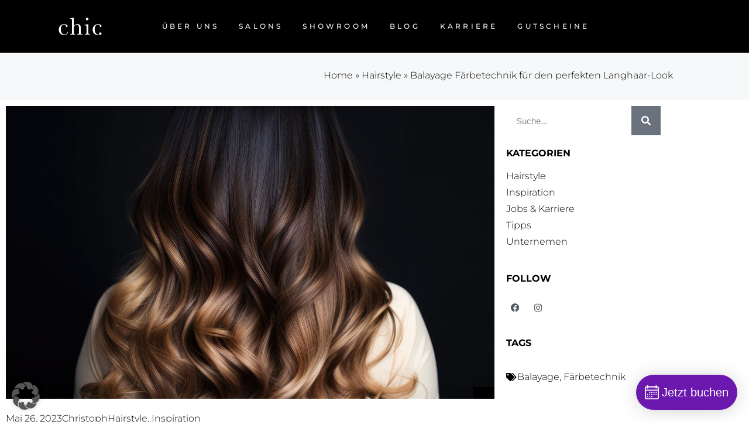

--- FILE ---
content_type: text/html; charset=UTF-8
request_url: https://friseur-chic.de/balayage-natuerlich-strahlende-haare-durch-perfekte-faerbetechnik
body_size: 35541
content:
<!DOCTYPE html>
<html dir="ltr" lang="de" prefix="og: https://ogp.me/ns#">
<head>
    
		<meta charset="UTF-8"/>
		<link rel="profile" href="http://gmpg.org/xfn/11"/>
					<link rel="pingback" href="https://friseur-chic.de/xmlrpc.php">
		
					<meta name="viewport" content="width=device-width,initial-scale=1,user-scalable=yes">
		<title>Balayage Färbetechnik für den perfekten Langhaar-Look</title>

		<!-- All in One SEO Pro 4.9.3 - aioseo.com -->
	<meta name="description" content="Entdecke die natürliche Schönheit einer Balayage Färbetechnik - für den perfekten Langhaar-Look. Wie es funktioniert &amp; was man wissen sollte." />
	<meta name="robots" content="max-image-preview:large" />
	<meta name="author" content="Christoph"/>
	<link rel="canonical" href="https://friseur-chic.de/balayage-natuerlich-strahlende-haare-durch-perfekte-faerbetechnik" />
	<meta name="generator" content="All in One SEO Pro (AIOSEO) 4.9.3" />
		<meta property="og:locale" content="de_DE" />
		<meta property="og:site_name" content="Friseur Chic - Be You - Dein Friseur in Eberswalde - Strausberg - Schorfheide" />
		<meta property="og:type" content="article" />
		<meta property="og:title" content="Balayage Färbetechnik für den perfekten Langhaar-Look" />
		<meta property="og:description" content="Entdecke die natürliche Schönheit einer Balayage Färbetechnik - für den perfekten Langhaar-Look. Wie es funktioniert &amp; was man wissen sollte." />
		<meta property="og:url" content="https://friseur-chic.de/balayage-natuerlich-strahlende-haare-durch-perfekte-faerbetechnik" />
		<meta property="article:published_time" content="2023-05-26T07:27:17+00:00" />
		<meta property="article:modified_time" content="2023-06-09T07:24:50+00:00" />
		<meta property="article:publisher" content="https://www.facebook.com/friseurchicgmbh/?locale=de_DE" />
		<meta name="twitter:card" content="summary_large_image" />
		<meta name="twitter:title" content="Balayage Färbetechnik für den perfekten Langhaar-Look" />
		<meta name="twitter:description" content="Entdecke die natürliche Schönheit einer Balayage Färbetechnik - für den perfekten Langhaar-Look. Wie es funktioniert &amp; was man wissen sollte." />
		<script type="application/ld+json" class="aioseo-schema">
			{"@context":"https:\/\/schema.org","@graph":[{"@type":"BlogPosting","@id":"https:\/\/friseur-chic.de\/balayage-natuerlich-strahlende-haare-durch-perfekte-faerbetechnik#blogposting","name":"Balayage F\u00e4rbetechnik f\u00fcr den perfekten Langhaar-Look","headline":"Balayage F\u00e4rbetechnik f\u00fcr den perfekten Langhaar-Look","author":{"@id":"https:\/\/friseur-chic.de\/author\/worldsb3s5td3s1gner#author"},"publisher":{"@id":"https:\/\/friseur-chic.de\/#organization"},"image":{"@type":"ImageObject","url":"https:\/\/friseur-chic.de\/wp-content\/uploads\/2023\/06\/blog_article_balayage_haarfaerbetechnik.jpg","width":1100,"height":550,"caption":"Blog Betrag Balayage Haarf\u00e4rbetechnik"},"datePublished":"2023-05-26T07:27:17+00:00","dateModified":"2023-06-09T07:24:50+00:00","inLanguage":"de-DE","mainEntityOfPage":{"@id":"https:\/\/friseur-chic.de\/balayage-natuerlich-strahlende-haare-durch-perfekte-faerbetechnik#webpage"},"isPartOf":{"@id":"https:\/\/friseur-chic.de\/balayage-natuerlich-strahlende-haare-durch-perfekte-faerbetechnik#webpage"},"articleSection":"Hairstyle, Inspiration, Balayage, F\u00e4rbetechnik"},{"@type":"BreadcrumbList","@id":"https:\/\/friseur-chic.de\/balayage-natuerlich-strahlende-haare-durch-perfekte-faerbetechnik#breadcrumblist","itemListElement":[{"@type":"ListItem","@id":"https:\/\/friseur-chic.de#listItem","position":1,"name":"Home","item":"https:\/\/friseur-chic.de","nextItem":{"@type":"ListItem","@id":"https:\/\/friseur-chic.de\/category\/hairstyle#listItem","name":"Hairstyle"}},{"@type":"ListItem","@id":"https:\/\/friseur-chic.de\/category\/hairstyle#listItem","position":2,"name":"Hairstyle","item":"https:\/\/friseur-chic.de\/category\/hairstyle","nextItem":{"@type":"ListItem","@id":"https:\/\/friseur-chic.de\/balayage-natuerlich-strahlende-haare-durch-perfekte-faerbetechnik#listItem","name":"Balayage F\u00e4rbetechnik f\u00fcr den perfekten Langhaar-Look"},"previousItem":{"@type":"ListItem","@id":"https:\/\/friseur-chic.de#listItem","name":"Home"}},{"@type":"ListItem","@id":"https:\/\/friseur-chic.de\/balayage-natuerlich-strahlende-haare-durch-perfekte-faerbetechnik#listItem","position":3,"name":"Balayage F\u00e4rbetechnik f\u00fcr den perfekten Langhaar-Look","previousItem":{"@type":"ListItem","@id":"https:\/\/friseur-chic.de\/category\/hairstyle#listItem","name":"Hairstyle"}}]},{"@type":"Organization","@id":"https:\/\/friseur-chic.de\/#organization","name":"Friseur Chic - Be You","description":"Dein Friseur in Eberswalde - Strausberg - Schorfheide","url":"https:\/\/friseur-chic.de\/","telephone":"+49333423009","logo":{"@type":"ImageObject","url":"https:\/\/friseur-chic.de\/wp-content\/uploads\/2022\/06\/cropped-chic_favicon.png","@id":"https:\/\/friseur-chic.de\/balayage-natuerlich-strahlende-haare-durch-perfekte-faerbetechnik\/#organizationLogo","width":512,"height":512},"image":{"@id":"https:\/\/friseur-chic.de\/balayage-natuerlich-strahlende-haare-durch-perfekte-faerbetechnik\/#organizationLogo"},"sameAs":["https:\/\/www.facebook.com\/friseurchicgmbh\/?locale=de_DE","https:\/\/www.instagram.com\/friseurchic_gmbh\/?hl=de"]},{"@type":"Person","@id":"https:\/\/friseur-chic.de\/author\/worldsb3s5td3s1gner#author","url":"https:\/\/friseur-chic.de\/author\/worldsb3s5td3s1gner","name":"Christoph","image":{"@type":"ImageObject","@id":"https:\/\/friseur-chic.de\/balayage-natuerlich-strahlende-haare-durch-perfekte-faerbetechnik#authorImage","url":"https:\/\/secure.gravatar.com\/avatar\/cba1dd313bbef79b3904616076fbabb1c419b415b7afb3f0a60d99443e7fc0c9?s=96&d=mm&r=g","width":96,"height":96,"caption":"Christoph"}},{"@type":"WebPage","@id":"https:\/\/friseur-chic.de\/balayage-natuerlich-strahlende-haare-durch-perfekte-faerbetechnik#webpage","url":"https:\/\/friseur-chic.de\/balayage-natuerlich-strahlende-haare-durch-perfekte-faerbetechnik","name":"Balayage F\u00e4rbetechnik f\u00fcr den perfekten Langhaar-Look","description":"Entdecke die nat\u00fcrliche Sch\u00f6nheit einer Balayage F\u00e4rbetechnik - f\u00fcr den perfekten Langhaar-Look. Wie es funktioniert & was man wissen sollte.","inLanguage":"de-DE","isPartOf":{"@id":"https:\/\/friseur-chic.de\/#website"},"breadcrumb":{"@id":"https:\/\/friseur-chic.de\/balayage-natuerlich-strahlende-haare-durch-perfekte-faerbetechnik#breadcrumblist"},"author":{"@id":"https:\/\/friseur-chic.de\/author\/worldsb3s5td3s1gner#author"},"creator":{"@id":"https:\/\/friseur-chic.de\/author\/worldsb3s5td3s1gner#author"},"image":{"@type":"ImageObject","url":"https:\/\/friseur-chic.de\/wp-content\/uploads\/2023\/06\/blog_article_balayage_haarfaerbetechnik.jpg","@id":"https:\/\/friseur-chic.de\/balayage-natuerlich-strahlende-haare-durch-perfekte-faerbetechnik\/#mainImage","width":1100,"height":550,"caption":"Blog Betrag Balayage Haarf\u00e4rbetechnik"},"primaryImageOfPage":{"@id":"https:\/\/friseur-chic.de\/balayage-natuerlich-strahlende-haare-durch-perfekte-faerbetechnik#mainImage"},"datePublished":"2023-05-26T07:27:17+00:00","dateModified":"2023-06-09T07:24:50+00:00"},{"@type":"WebSite","@id":"https:\/\/friseur-chic.de\/#website","url":"https:\/\/friseur-chic.de\/","name":"Friseur Chic - Be You","description":"Dein Friseur in Eberswalde - Strausberg - Schorfheide","inLanguage":"de-DE","publisher":{"@id":"https:\/\/friseur-chic.de\/#organization"}}]}
		</script>
		<!-- All in One SEO Pro -->


<link rel="alternate" type="application/rss+xml" title="Friseur Chic - Be You &raquo; Feed" href="https://friseur-chic.de/feed" />
<link rel="alternate" type="application/rss+xml" title="Friseur Chic - Be You &raquo; Kommentar-Feed" href="https://friseur-chic.de/comments/feed" />
<link rel="alternate" type="application/rss+xml" title="Friseur Chic - Be You &raquo; Balayage Färbetechnik für den perfekten Langhaar-Look-Kommentar-Feed" href="https://friseur-chic.de/balayage-natuerlich-strahlende-haare-durch-perfekte-faerbetechnik/feed" />
<link rel="alternate" title="oEmbed (JSON)" type="application/json+oembed" href="https://friseur-chic.de/wp-json/oembed/1.0/embed?url=https%3A%2F%2Ffriseur-chic.de%2Fbalayage-natuerlich-strahlende-haare-durch-perfekte-faerbetechnik" />
<link rel="alternate" title="oEmbed (XML)" type="text/xml+oembed" href="https://friseur-chic.de/wp-json/oembed/1.0/embed?url=https%3A%2F%2Ffriseur-chic.de%2Fbalayage-natuerlich-strahlende-haare-durch-perfekte-faerbetechnik&#038;format=xml" />
		<!-- This site uses the Google Analytics by MonsterInsights plugin v9.11.1 - Using Analytics tracking - https://www.monsterinsights.com/ -->
							<script data-borlabs-cookie-script-blocker-id='monster-insights' data-borlabs-cookie-script-blocker-src="//www.googletagmanager.com/gtag/js?id=G-2TTC7MRLMM"  data-cfasync="false" data-wpfc-render="false" type="text/template"></script>
			<script data-borlabs-cookie-script-blocker-id='monster-insights' data-cfasync="false" data-wpfc-render="false" type="text/template">
				var mi_version = '9.11.1';
				var mi_track_user = true;
				var mi_no_track_reason = '';
								var MonsterInsightsDefaultLocations = {"page_location":"https:\/\/friseur-chic.de\/balayage-natuerlich-strahlende-haare-durch-perfekte-faerbetechnik\/"};
								if ( typeof MonsterInsightsPrivacyGuardFilter === 'function' ) {
					var MonsterInsightsLocations = (typeof MonsterInsightsExcludeQuery === 'object') ? MonsterInsightsPrivacyGuardFilter( MonsterInsightsExcludeQuery ) : MonsterInsightsPrivacyGuardFilter( MonsterInsightsDefaultLocations );
				} else {
					var MonsterInsightsLocations = (typeof MonsterInsightsExcludeQuery === 'object') ? MonsterInsightsExcludeQuery : MonsterInsightsDefaultLocations;
				}

								var disableStrs = [
										'ga-disable-G-2TTC7MRLMM',
									];

				/* Function to detect opted out users */
				function __gtagTrackerIsOptedOut() {
					for (var index = 0; index < disableStrs.length; index++) {
						if (document.cookie.indexOf(disableStrs[index] + '=true') > -1) {
							return true;
						}
					}

					return false;
				}

				/* Disable tracking if the opt-out cookie exists. */
				if (__gtagTrackerIsOptedOut()) {
					for (var index = 0; index < disableStrs.length; index++) {
						window[disableStrs[index]] = true;
					}
				}

				/* Opt-out function */
				function __gtagTrackerOptout() {
					for (var index = 0; index < disableStrs.length; index++) {
						document.cookie = disableStrs[index] + '=true; expires=Thu, 31 Dec 2099 23:59:59 UTC; path=/';
						window[disableStrs[index]] = true;
					}
				}

				if ('undefined' === typeof gaOptout) {
					function gaOptout() {
						__gtagTrackerOptout();
					}
				}
								window.dataLayer = window.dataLayer || [];

				window.MonsterInsightsDualTracker = {
					helpers: {},
					trackers: {},
				};
				if (mi_track_user) {
					function __gtagDataLayer() {
						dataLayer.push(arguments);
					}

					function __gtagTracker(type, name, parameters) {
						if (!parameters) {
							parameters = {};
						}

						if (parameters.send_to) {
							__gtagDataLayer.apply(null, arguments);
							return;
						}

						if (type === 'event') {
														parameters.send_to = monsterinsights_frontend.v4_id;
							var hookName = name;
							if (typeof parameters['event_category'] !== 'undefined') {
								hookName = parameters['event_category'] + ':' + name;
							}

							if (typeof MonsterInsightsDualTracker.trackers[hookName] !== 'undefined') {
								MonsterInsightsDualTracker.trackers[hookName](parameters);
							} else {
								__gtagDataLayer('event', name, parameters);
							}
							
						} else {
							__gtagDataLayer.apply(null, arguments);
						}
					}

					__gtagTracker('js', new Date());
					__gtagTracker('set', {
						'developer_id.dZGIzZG': true,
											});
					if ( MonsterInsightsLocations.page_location ) {
						__gtagTracker('set', MonsterInsightsLocations);
					}
										__gtagTracker('config', 'G-2TTC7MRLMM', {"forceSSL":"true","link_attribution":"true"} );
										window.gtag = __gtagTracker;										(function () {
						/* https://developers.google.com/analytics/devguides/collection/analyticsjs/ */
						/* ga and __gaTracker compatibility shim. */
						var noopfn = function () {
							return null;
						};
						var newtracker = function () {
							return new Tracker();
						};
						var Tracker = function () {
							return null;
						};
						var p = Tracker.prototype;
						p.get = noopfn;
						p.set = noopfn;
						p.send = function () {
							var args = Array.prototype.slice.call(arguments);
							args.unshift('send');
							__gaTracker.apply(null, args);
						};
						var __gaTracker = function () {
							var len = arguments.length;
							if (len === 0) {
								return;
							}
							var f = arguments[len - 1];
							if (typeof f !== 'object' || f === null || typeof f.hitCallback !== 'function') {
								if ('send' === arguments[0]) {
									var hitConverted, hitObject = false, action;
									if ('event' === arguments[1]) {
										if ('undefined' !== typeof arguments[3]) {
											hitObject = {
												'eventAction': arguments[3],
												'eventCategory': arguments[2],
												'eventLabel': arguments[4],
												'value': arguments[5] ? arguments[5] : 1,
											}
										}
									}
									if ('pageview' === arguments[1]) {
										if ('undefined' !== typeof arguments[2]) {
											hitObject = {
												'eventAction': 'page_view',
												'page_path': arguments[2],
											}
										}
									}
									if (typeof arguments[2] === 'object') {
										hitObject = arguments[2];
									}
									if (typeof arguments[5] === 'object') {
										Object.assign(hitObject, arguments[5]);
									}
									if ('undefined' !== typeof arguments[1].hitType) {
										hitObject = arguments[1];
										if ('pageview' === hitObject.hitType) {
											hitObject.eventAction = 'page_view';
										}
									}
									if (hitObject) {
										action = 'timing' === arguments[1].hitType ? 'timing_complete' : hitObject.eventAction;
										hitConverted = mapArgs(hitObject);
										__gtagTracker('event', action, hitConverted);
									}
								}
								return;
							}

							function mapArgs(args) {
								var arg, hit = {};
								var gaMap = {
									'eventCategory': 'event_category',
									'eventAction': 'event_action',
									'eventLabel': 'event_label',
									'eventValue': 'event_value',
									'nonInteraction': 'non_interaction',
									'timingCategory': 'event_category',
									'timingVar': 'name',
									'timingValue': 'value',
									'timingLabel': 'event_label',
									'page': 'page_path',
									'location': 'page_location',
									'title': 'page_title',
									'referrer' : 'page_referrer',
								};
								for (arg in args) {
																		if (!(!args.hasOwnProperty(arg) || !gaMap.hasOwnProperty(arg))) {
										hit[gaMap[arg]] = args[arg];
									} else {
										hit[arg] = args[arg];
									}
								}
								return hit;
							}

							try {
								f.hitCallback();
							} catch (ex) {
							}
						};
						__gaTracker.create = newtracker;
						__gaTracker.getByName = newtracker;
						__gaTracker.getAll = function () {
							return [];
						};
						__gaTracker.remove = noopfn;
						__gaTracker.loaded = true;
						window['__gaTracker'] = __gaTracker;
					})();
									} else {
										console.log("");
					(function () {
						function __gtagTracker() {
							return null;
						}

						window['__gtagTracker'] = __gtagTracker;
						window['gtag'] = __gtagTracker;
					})();
									}
			</script>
							<!-- / Google Analytics by MonsterInsights -->
		<style id='wp-img-auto-sizes-contain-inline-css' type='text/css'>
img:is([sizes=auto i],[sizes^="auto," i]){contain-intrinsic-size:3000px 1500px}
/*# sourceURL=wp-img-auto-sizes-contain-inline-css */
</style>
<style id='wp-emoji-styles-inline-css' type='text/css'>

	img.wp-smiley, img.emoji {
		display: inline !important;
		border: none !important;
		box-shadow: none !important;
		height: 1em !important;
		width: 1em !important;
		margin: 0 0.07em !important;
		vertical-align: -0.1em !important;
		background: none !important;
		padding: 0 !important;
	}
/*# sourceURL=wp-emoji-styles-inline-css */
</style>
<link rel='stylesheet' id='wp-block-library-css' href='https://friseur-chic.de/wp-includes/css/dist/block-library/style.min.css?ver=6.9' type='text/css' media='all' />
<style id='classic-theme-styles-inline-css' type='text/css'>
/*! This file is auto-generated */
.wp-block-button__link{color:#fff;background-color:#32373c;border-radius:9999px;box-shadow:none;text-decoration:none;padding:calc(.667em + 2px) calc(1.333em + 2px);font-size:1.125em}.wp-block-file__button{background:#32373c;color:#fff;text-decoration:none}
/*# sourceURL=/wp-includes/css/classic-themes.min.css */
</style>
<link rel='stylesheet' id='aioseo/css/src/vue/standalone/blocks/table-of-contents/global.scss-css' href='https://friseur-chic.de/wp-content/plugins/all-in-one-seo-pack-pro/dist/Pro/assets/css/table-of-contents/global.e90f6d47.css?ver=4.9.3' type='text/css' media='all' />
<link rel='stylesheet' id='aioseo/css/src/vue/standalone/blocks/pro/recipe/global.scss-css' href='https://friseur-chic.de/wp-content/plugins/all-in-one-seo-pack-pro/dist/Pro/assets/css/recipe/global.67a3275f.css?ver=4.9.3' type='text/css' media='all' />
<link rel='stylesheet' id='aioseo/css/src/vue/standalone/blocks/pro/product/global.scss-css' href='https://friseur-chic.de/wp-content/plugins/all-in-one-seo-pack-pro/dist/Pro/assets/css/product/global.61066cfb.css?ver=4.9.3' type='text/css' media='all' />
<style id='global-styles-inline-css' type='text/css'>
:root{--wp--preset--aspect-ratio--square: 1;--wp--preset--aspect-ratio--4-3: 4/3;--wp--preset--aspect-ratio--3-4: 3/4;--wp--preset--aspect-ratio--3-2: 3/2;--wp--preset--aspect-ratio--2-3: 2/3;--wp--preset--aspect-ratio--16-9: 16/9;--wp--preset--aspect-ratio--9-16: 9/16;--wp--preset--color--black: #000000;--wp--preset--color--cyan-bluish-gray: #abb8c3;--wp--preset--color--white: #ffffff;--wp--preset--color--pale-pink: #f78da7;--wp--preset--color--vivid-red: #cf2e2e;--wp--preset--color--luminous-vivid-orange: #ff6900;--wp--preset--color--luminous-vivid-amber: #fcb900;--wp--preset--color--light-green-cyan: #7bdcb5;--wp--preset--color--vivid-green-cyan: #00d084;--wp--preset--color--pale-cyan-blue: #8ed1fc;--wp--preset--color--vivid-cyan-blue: #0693e3;--wp--preset--color--vivid-purple: #9b51e0;--wp--preset--gradient--vivid-cyan-blue-to-vivid-purple: linear-gradient(135deg,rgb(6,147,227) 0%,rgb(155,81,224) 100%);--wp--preset--gradient--light-green-cyan-to-vivid-green-cyan: linear-gradient(135deg,rgb(122,220,180) 0%,rgb(0,208,130) 100%);--wp--preset--gradient--luminous-vivid-amber-to-luminous-vivid-orange: linear-gradient(135deg,rgb(252,185,0) 0%,rgb(255,105,0) 100%);--wp--preset--gradient--luminous-vivid-orange-to-vivid-red: linear-gradient(135deg,rgb(255,105,0) 0%,rgb(207,46,46) 100%);--wp--preset--gradient--very-light-gray-to-cyan-bluish-gray: linear-gradient(135deg,rgb(238,238,238) 0%,rgb(169,184,195) 100%);--wp--preset--gradient--cool-to-warm-spectrum: linear-gradient(135deg,rgb(74,234,220) 0%,rgb(151,120,209) 20%,rgb(207,42,186) 40%,rgb(238,44,130) 60%,rgb(251,105,98) 80%,rgb(254,248,76) 100%);--wp--preset--gradient--blush-light-purple: linear-gradient(135deg,rgb(255,206,236) 0%,rgb(152,150,240) 100%);--wp--preset--gradient--blush-bordeaux: linear-gradient(135deg,rgb(254,205,165) 0%,rgb(254,45,45) 50%,rgb(107,0,62) 100%);--wp--preset--gradient--luminous-dusk: linear-gradient(135deg,rgb(255,203,112) 0%,rgb(199,81,192) 50%,rgb(65,88,208) 100%);--wp--preset--gradient--pale-ocean: linear-gradient(135deg,rgb(255,245,203) 0%,rgb(182,227,212) 50%,rgb(51,167,181) 100%);--wp--preset--gradient--electric-grass: linear-gradient(135deg,rgb(202,248,128) 0%,rgb(113,206,126) 100%);--wp--preset--gradient--midnight: linear-gradient(135deg,rgb(2,3,129) 0%,rgb(40,116,252) 100%);--wp--preset--font-size--small: 13px;--wp--preset--font-size--medium: 20px;--wp--preset--font-size--large: 36px;--wp--preset--font-size--x-large: 42px;--wp--preset--spacing--20: 0.44rem;--wp--preset--spacing--30: 0.67rem;--wp--preset--spacing--40: 1rem;--wp--preset--spacing--50: 1.5rem;--wp--preset--spacing--60: 2.25rem;--wp--preset--spacing--70: 3.38rem;--wp--preset--spacing--80: 5.06rem;--wp--preset--shadow--natural: 6px 6px 9px rgba(0, 0, 0, 0.2);--wp--preset--shadow--deep: 12px 12px 50px rgba(0, 0, 0, 0.4);--wp--preset--shadow--sharp: 6px 6px 0px rgba(0, 0, 0, 0.2);--wp--preset--shadow--outlined: 6px 6px 0px -3px rgb(255, 255, 255), 6px 6px rgb(0, 0, 0);--wp--preset--shadow--crisp: 6px 6px 0px rgb(0, 0, 0);}:where(.is-layout-flex){gap: 0.5em;}:where(.is-layout-grid){gap: 0.5em;}body .is-layout-flex{display: flex;}.is-layout-flex{flex-wrap: wrap;align-items: center;}.is-layout-flex > :is(*, div){margin: 0;}body .is-layout-grid{display: grid;}.is-layout-grid > :is(*, div){margin: 0;}:where(.wp-block-columns.is-layout-flex){gap: 2em;}:where(.wp-block-columns.is-layout-grid){gap: 2em;}:where(.wp-block-post-template.is-layout-flex){gap: 1.25em;}:where(.wp-block-post-template.is-layout-grid){gap: 1.25em;}.has-black-color{color: var(--wp--preset--color--black) !important;}.has-cyan-bluish-gray-color{color: var(--wp--preset--color--cyan-bluish-gray) !important;}.has-white-color{color: var(--wp--preset--color--white) !important;}.has-pale-pink-color{color: var(--wp--preset--color--pale-pink) !important;}.has-vivid-red-color{color: var(--wp--preset--color--vivid-red) !important;}.has-luminous-vivid-orange-color{color: var(--wp--preset--color--luminous-vivid-orange) !important;}.has-luminous-vivid-amber-color{color: var(--wp--preset--color--luminous-vivid-amber) !important;}.has-light-green-cyan-color{color: var(--wp--preset--color--light-green-cyan) !important;}.has-vivid-green-cyan-color{color: var(--wp--preset--color--vivid-green-cyan) !important;}.has-pale-cyan-blue-color{color: var(--wp--preset--color--pale-cyan-blue) !important;}.has-vivid-cyan-blue-color{color: var(--wp--preset--color--vivid-cyan-blue) !important;}.has-vivid-purple-color{color: var(--wp--preset--color--vivid-purple) !important;}.has-black-background-color{background-color: var(--wp--preset--color--black) !important;}.has-cyan-bluish-gray-background-color{background-color: var(--wp--preset--color--cyan-bluish-gray) !important;}.has-white-background-color{background-color: var(--wp--preset--color--white) !important;}.has-pale-pink-background-color{background-color: var(--wp--preset--color--pale-pink) !important;}.has-vivid-red-background-color{background-color: var(--wp--preset--color--vivid-red) !important;}.has-luminous-vivid-orange-background-color{background-color: var(--wp--preset--color--luminous-vivid-orange) !important;}.has-luminous-vivid-amber-background-color{background-color: var(--wp--preset--color--luminous-vivid-amber) !important;}.has-light-green-cyan-background-color{background-color: var(--wp--preset--color--light-green-cyan) !important;}.has-vivid-green-cyan-background-color{background-color: var(--wp--preset--color--vivid-green-cyan) !important;}.has-pale-cyan-blue-background-color{background-color: var(--wp--preset--color--pale-cyan-blue) !important;}.has-vivid-cyan-blue-background-color{background-color: var(--wp--preset--color--vivid-cyan-blue) !important;}.has-vivid-purple-background-color{background-color: var(--wp--preset--color--vivid-purple) !important;}.has-black-border-color{border-color: var(--wp--preset--color--black) !important;}.has-cyan-bluish-gray-border-color{border-color: var(--wp--preset--color--cyan-bluish-gray) !important;}.has-white-border-color{border-color: var(--wp--preset--color--white) !important;}.has-pale-pink-border-color{border-color: var(--wp--preset--color--pale-pink) !important;}.has-vivid-red-border-color{border-color: var(--wp--preset--color--vivid-red) !important;}.has-luminous-vivid-orange-border-color{border-color: var(--wp--preset--color--luminous-vivid-orange) !important;}.has-luminous-vivid-amber-border-color{border-color: var(--wp--preset--color--luminous-vivid-amber) !important;}.has-light-green-cyan-border-color{border-color: var(--wp--preset--color--light-green-cyan) !important;}.has-vivid-green-cyan-border-color{border-color: var(--wp--preset--color--vivid-green-cyan) !important;}.has-pale-cyan-blue-border-color{border-color: var(--wp--preset--color--pale-cyan-blue) !important;}.has-vivid-cyan-blue-border-color{border-color: var(--wp--preset--color--vivid-cyan-blue) !important;}.has-vivid-purple-border-color{border-color: var(--wp--preset--color--vivid-purple) !important;}.has-vivid-cyan-blue-to-vivid-purple-gradient-background{background: var(--wp--preset--gradient--vivid-cyan-blue-to-vivid-purple) !important;}.has-light-green-cyan-to-vivid-green-cyan-gradient-background{background: var(--wp--preset--gradient--light-green-cyan-to-vivid-green-cyan) !important;}.has-luminous-vivid-amber-to-luminous-vivid-orange-gradient-background{background: var(--wp--preset--gradient--luminous-vivid-amber-to-luminous-vivid-orange) !important;}.has-luminous-vivid-orange-to-vivid-red-gradient-background{background: var(--wp--preset--gradient--luminous-vivid-orange-to-vivid-red) !important;}.has-very-light-gray-to-cyan-bluish-gray-gradient-background{background: var(--wp--preset--gradient--very-light-gray-to-cyan-bluish-gray) !important;}.has-cool-to-warm-spectrum-gradient-background{background: var(--wp--preset--gradient--cool-to-warm-spectrum) !important;}.has-blush-light-purple-gradient-background{background: var(--wp--preset--gradient--blush-light-purple) !important;}.has-blush-bordeaux-gradient-background{background: var(--wp--preset--gradient--blush-bordeaux) !important;}.has-luminous-dusk-gradient-background{background: var(--wp--preset--gradient--luminous-dusk) !important;}.has-pale-ocean-gradient-background{background: var(--wp--preset--gradient--pale-ocean) !important;}.has-electric-grass-gradient-background{background: var(--wp--preset--gradient--electric-grass) !important;}.has-midnight-gradient-background{background: var(--wp--preset--gradient--midnight) !important;}.has-small-font-size{font-size: var(--wp--preset--font-size--small) !important;}.has-medium-font-size{font-size: var(--wp--preset--font-size--medium) !important;}.has-large-font-size{font-size: var(--wp--preset--font-size--large) !important;}.has-x-large-font-size{font-size: var(--wp--preset--font-size--x-large) !important;}
:where(.wp-block-post-template.is-layout-flex){gap: 1.25em;}:where(.wp-block-post-template.is-layout-grid){gap: 1.25em;}
:where(.wp-block-term-template.is-layout-flex){gap: 1.25em;}:where(.wp-block-term-template.is-layout-grid){gap: 1.25em;}
:where(.wp-block-columns.is-layout-flex){gap: 2em;}:where(.wp-block-columns.is-layout-grid){gap: 2em;}
:root :where(.wp-block-pullquote){font-size: 1.5em;line-height: 1.6;}
/*# sourceURL=global-styles-inline-css */
</style>
<link rel='stylesheet' id='booked-tooltipster-css' href='https://friseur-chic.de/wp-content/plugins/booked/assets/js/tooltipster/css/tooltipster.css?ver=3.3.0' type='text/css' media='all' />
<link rel='stylesheet' id='booked-tooltipster-theme-css' href='https://friseur-chic.de/wp-content/plugins/booked/assets/js/tooltipster/css/themes/tooltipster-light.css?ver=3.3.0' type='text/css' media='all' />
<link rel='stylesheet' id='booked-animations-css' href='https://friseur-chic.de/wp-content/plugins/booked/assets/css/animations.css?ver=2.4.3' type='text/css' media='all' />
<link rel='stylesheet' id='booked-css-css' href='https://friseur-chic.de/wp-content/plugins/booked/dist/booked.css?ver=2.4.3' type='text/css' media='all' />
<style id='booked-css-inline-css' type='text/css'>
#ui-datepicker-div.booked_custom_date_picker table.ui-datepicker-calendar tbody td a.ui-state-active,#ui-datepicker-div.booked_custom_date_picker table.ui-datepicker-calendar tbody td a.ui-state-active:hover,body #booked-profile-page input[type=submit].button-primary:hover,body .booked-list-view button.button:hover, body .booked-list-view input[type=submit].button-primary:hover,body div.booked-calendar input[type=submit].button-primary:hover,body .booked-modal input[type=submit].button-primary:hover,body div.booked-calendar .bc-head,body div.booked-calendar .bc-head .bc-col,body div.booked-calendar .booked-appt-list .timeslot .timeslot-people button:hover,body #booked-profile-page .booked-profile-header,body #booked-profile-page .booked-tabs li.active a,body #booked-profile-page .booked-tabs li.active a:hover,body #booked-profile-page .appt-block .google-cal-button > a:hover,#ui-datepicker-div.booked_custom_date_picker .ui-datepicker-header{ background:#c4f2d4 !important; }body #booked-profile-page input[type=submit].button-primary:hover,body div.booked-calendar input[type=submit].button-primary:hover,body .booked-list-view button.button:hover, body .booked-list-view input[type=submit].button-primary:hover,body .booked-modal input[type=submit].button-primary:hover,body div.booked-calendar .bc-head .bc-col,body div.booked-calendar .booked-appt-list .timeslot .timeslot-people button:hover,body #booked-profile-page .booked-profile-header,body #booked-profile-page .appt-block .google-cal-button > a:hover{ border-color:#c4f2d4 !important; }body div.booked-calendar .bc-row.days,body div.booked-calendar .bc-row.days .bc-col,body .booked-calendarSwitcher.calendar,body #booked-profile-page .booked-tabs,#ui-datepicker-div.booked_custom_date_picker table.ui-datepicker-calendar thead,#ui-datepicker-div.booked_custom_date_picker table.ui-datepicker-calendar thead th{ background:#039146 !important; }body div.booked-calendar .bc-row.days .bc-col,body #booked-profile-page .booked-tabs{ border-color:#039146 !important; }#ui-datepicker-div.booked_custom_date_picker table.ui-datepicker-calendar tbody td.ui-datepicker-today a,#ui-datepicker-div.booked_custom_date_picker table.ui-datepicker-calendar tbody td.ui-datepicker-today a:hover,body #booked-profile-page input[type=submit].button-primary,body div.booked-calendar input[type=submit].button-primary,body .booked-list-view button.button, body .booked-list-view input[type=submit].button-primary,body .booked-list-view button.button, body .booked-list-view input[type=submit].button-primary,body .booked-modal input[type=submit].button-primary,body div.booked-calendar .booked-appt-list .timeslot .timeslot-people button,body #booked-profile-page .booked-profile-appt-list .appt-block.approved .status-block,body #booked-profile-page .appt-block .google-cal-button > a,body .booked-modal p.booked-title-bar,body div.booked-calendar .bc-col:hover .date span,body .booked-list-view a.booked_list_date_picker_trigger.booked-dp-active,body .booked-list-view a.booked_list_date_picker_trigger.booked-dp-active:hover,.booked-ms-modal .booked-book-appt,body #booked-profile-page .booked-tabs li a .counter{ background:#56c477; }body #booked-profile-page input[type=submit].button-primary,body div.booked-calendar input[type=submit].button-primary,body .booked-list-view button.button, body .booked-list-view input[type=submit].button-primary,body .booked-list-view button.button, body .booked-list-view input[type=submit].button-primary,body .booked-modal input[type=submit].button-primary,body #booked-profile-page .appt-block .google-cal-button > a,body div.booked-calendar .booked-appt-list .timeslot .timeslot-people button,body .booked-list-view a.booked_list_date_picker_trigger.booked-dp-active,body .booked-list-view a.booked_list_date_picker_trigger.booked-dp-active:hover{ border-color:#56c477; }body .booked-modal .bm-window p i.fa,body .booked-modal .bm-window a,body .booked-appt-list .booked-public-appointment-title,body .booked-modal .bm-window p.appointment-title,.booked-ms-modal.visible:hover .booked-book-appt{ color:#56c477; }.booked-appt-list .timeslot.has-title .booked-public-appointment-title { color:inherit; }
/*# sourceURL=booked-css-inline-css */
</style>
<link rel='stylesheet' id='contact-form-7-css' href='https://friseur-chic.de/wp-content/plugins/contact-form-7/includes/css/styles.css?ver=6.1.4' type='text/css' media='all' />
<link rel='stylesheet' id='curly-core-dashboard-style-css' href='https://friseur-chic.de/wp-content/plugins/curly-core/core-dashboard/assets/css/core-dashboard.min.css?ver=6.9' type='text/css' media='all' />
<link rel='stylesheet' id='curly-mkdf-default-style-css' href='https://friseur-chic.de/wp-content/themes/curly/style.css?ver=6.9' type='text/css' media='all' />
<link rel='stylesheet' id='curly-mkdf-modules-css' href='https://friseur-chic.de/wp-content/themes/curly/assets/css/modules.min.css?ver=6.9' type='text/css' media='all' />
<style id='curly-mkdf-modules-inline-css' type='text/css'>
.postid-8027.mkdf-boxed .mkdf-wrapper { background-attachment: fixed;}.mkdf-smooth-transition-loader { background-color: #350052;}
/*# sourceURL=curly-mkdf-modules-inline-css */
</style>
<link rel='stylesheet' id='curly-mkdf-font_awesome-css' href='https://friseur-chic.de/wp-content/themes/curly/assets/css/font-awesome/css/font-awesome.min.css?ver=6.9' type='text/css' media='all' />
<link rel='stylesheet' id='mediaelement-css' href='https://friseur-chic.de/wp-includes/js/mediaelement/mediaelementplayer-legacy.min.css?ver=4.2.17' type='text/css' media='all' />
<link rel='stylesheet' id='wp-mediaelement-css' href='https://friseur-chic.de/wp-includes/js/mediaelement/wp-mediaelement.min.css?ver=6.9' type='text/css' media='all' />
<link rel='stylesheet' id='curly-mkdf-modules-responsive-css' href='https://friseur-chic.de/wp-content/themes/curly/assets/css/modules-responsive.min.css?ver=6.9' type='text/css' media='all' />
<link rel='stylesheet' id='curly-mkdf-google-fonts-css' href='//friseur-chic.de/wp-content/uploads/omgf/curly-mkdf-google-fonts/curly-mkdf-google-fonts.css?ver=1667946599' type='text/css' media='all' />
<link rel='stylesheet' id='swiper-css' href='https://friseur-chic.de/wp-content/plugins/elementor/assets/lib/swiper/v8/css/swiper.min.css?ver=8.4.5' type='text/css' media='all' />
<link rel='stylesheet' id='e-swiper-css' href='https://friseur-chic.de/wp-content/plugins/elementor/assets/css/conditionals/e-swiper.min.css?ver=3.34.1' type='text/css' media='all' />
<link rel='stylesheet' id='elementor-frontend-css' href='https://friseur-chic.de/wp-content/plugins/elementor/assets/css/frontend.min.css?ver=3.34.1' type='text/css' media='all' />
<link rel='stylesheet' id='widget-image-css' href='https://friseur-chic.de/wp-content/plugins/elementor/assets/css/widget-image.min.css?ver=3.34.1' type='text/css' media='all' />
<link rel='stylesheet' id='widget-post-info-css' href='https://friseur-chic.de/wp-content/plugins/elementor-pro/assets/css/widget-post-info.min.css?ver=3.34.0' type='text/css' media='all' />
<link rel='stylesheet' id='widget-icon-list-css' href='https://friseur-chic.de/wp-content/plugins/elementor/assets/css/widget-icon-list.min.css?ver=3.34.1' type='text/css' media='all' />
<link rel='stylesheet' id='elementor-icons-shared-0-css' href='https://friseur-chic.de/wp-content/plugins/elementor/assets/lib/font-awesome/css/fontawesome.min.css?ver=5.15.3' type='text/css' media='all' />
<link rel='stylesheet' id='elementor-icons-fa-regular-css' href='https://friseur-chic.de/wp-content/plugins/elementor/assets/lib/font-awesome/css/regular.min.css?ver=5.15.3' type='text/css' media='all' />
<link rel='stylesheet' id='elementor-icons-fa-solid-css' href='https://friseur-chic.de/wp-content/plugins/elementor/assets/lib/font-awesome/css/solid.min.css?ver=5.15.3' type='text/css' media='all' />
<link rel='stylesheet' id='widget-heading-css' href='https://friseur-chic.de/wp-content/plugins/elementor/assets/css/widget-heading.min.css?ver=3.34.1' type='text/css' media='all' />
<link rel='stylesheet' id='widget-post-navigation-css' href='https://friseur-chic.de/wp-content/plugins/elementor-pro/assets/css/widget-post-navigation.min.css?ver=3.34.0' type='text/css' media='all' />
<link rel='stylesheet' id='widget-posts-css' href='https://friseur-chic.de/wp-content/plugins/elementor-pro/assets/css/widget-posts.min.css?ver=3.34.0' type='text/css' media='all' />
<link rel='stylesheet' id='widget-author-box-css' href='https://friseur-chic.de/wp-content/plugins/elementor-pro/assets/css/widget-author-box.min.css?ver=3.34.0' type='text/css' media='all' />
<link rel='stylesheet' id='widget-search-form-css' href='https://friseur-chic.de/wp-content/plugins/elementor-pro/assets/css/widget-search-form.min.css?ver=3.34.0' type='text/css' media='all' />
<link rel='stylesheet' id='widget-social-icons-css' href='https://friseur-chic.de/wp-content/plugins/elementor/assets/css/widget-social-icons.min.css?ver=3.34.1' type='text/css' media='all' />
<link rel='stylesheet' id='e-apple-webkit-css' href='https://friseur-chic.de/wp-content/plugins/elementor/assets/css/conditionals/apple-webkit.min.css?ver=3.34.1' type='text/css' media='all' />
<link rel='stylesheet' id='elementor-icons-css' href='https://friseur-chic.de/wp-content/plugins/elementor/assets/lib/eicons/css/elementor-icons.min.css?ver=5.45.0' type='text/css' media='all' />
<link rel='stylesheet' id='elementor-post-6-css' href='https://friseur-chic.de/wp-content/uploads/elementor/css/post-6.css?ver=1768384071' type='text/css' media='all' />
<link rel='stylesheet' id='elementor-post-7871-css' href='https://friseur-chic.de/wp-content/uploads/elementor/css/post-7871.css?ver=1768384798' type='text/css' media='all' />
<link rel='stylesheet' id='borlabs-cookie-custom-css' href='https://friseur-chic.de/wp-content/cache/borlabs-cookie/1/borlabs-cookie-1-de.css?ver=3.3.22-50' type='text/css' media='all' />
<link rel='stylesheet' id='curly-business-style-css' href='https://friseur-chic.de/wp-content/plugins/curly-business/assets/css/business.min.css?ver=6.9' type='text/css' media='all' />
<link rel='stylesheet' id='curly-business-responsive-style-css' href='https://friseur-chic.de/wp-content/plugins/curly-business/assets/css/business-responsive.min.css?ver=6.9' type='text/css' media='all' />
<link rel='stylesheet' id='elementor-gf-local-roboto-css' href='//friseur-chic.de/wp-content/uploads/omgf/elementor-gf-local-roboto/elementor-gf-local-roboto.css?ver=1667946599' type='text/css' media='all' />
<link rel='stylesheet' id='elementor-gf-local-robotoslab-css' href='//friseur-chic.de/wp-content/uploads/omgf/elementor-gf-local-robotoslab/elementor-gf-local-robotoslab.css?ver=1667946599' type='text/css' media='all' />
<link rel='stylesheet' id='elementor-icons-fa-brands-css' href='https://friseur-chic.de/wp-content/plugins/elementor/assets/lib/font-awesome/css/brands.min.css?ver=5.15.3' type='text/css' media='all' />
<script type="text/javascript" src="https://friseur-chic.de/wp-includes/js/jquery/jquery.min.js?ver=3.7.1" id="jquery-core-js"></script>
<script type="text/javascript" src="https://friseur-chic.de/wp-includes/js/jquery/jquery-migrate.min.js?ver=3.4.1" id="jquery-migrate-js"></script>
<script data-borlabs-cookie-script-blocker-handle="monsterinsights-frontend-script" data-borlabs-cookie-script-blocker-id="monster-insights" type="text/template" data-borlabs-cookie-script-blocker-src="https://friseur-chic.de/wp-content/plugins/google-analytics-for-wordpress/assets/js/frontend-gtag.min.js?ver=9.11.1" id="monsterinsights-frontend-script-js" data-wp-strategy="async"></script><script data-borlabs-cookie-script-blocker-handle="monsterinsights-frontend-script" data-borlabs-cookie-script-blocker-id="monster-insights" data-cfasync="false" data-wpfc-render="false" type="text/template" id='monsterinsights-frontend-script-js-extra'>/* <![CDATA[ */
var monsterinsights_frontend = {"js_events_tracking":"true","download_extensions":"doc,pdf,ppt,zip,xls,docx,pptx,xlsx","inbound_paths":"[{\"path\":\"\\\/go\\\/\",\"label\":\"affiliate\"},{\"path\":\"\\\/recommend\\\/\",\"label\":\"affiliate\"}]","home_url":"https:\/\/friseur-chic.de","hash_tracking":"false","v4_id":"G-2TTC7MRLMM"};/* ]]> */
</script><script data-no-optimize="1" data-no-minify="1" data-cfasync="false" type="text/javascript" src="https://friseur-chic.de/wp-content/cache/borlabs-cookie/1/borlabs-cookie-config-de.json.js?ver=3.3.22-53" id="borlabs-cookie-config-js"></script>
<link rel="https://api.w.org/" href="https://friseur-chic.de/wp-json/" /><link rel="alternate" title="JSON" type="application/json" href="https://friseur-chic.de/wp-json/wp/v2/posts/8027" /><link rel="EditURI" type="application/rsd+xml" title="RSD" href="https://friseur-chic.de/xmlrpc.php?rsd" />
<meta name="generator" content="WordPress 6.9" />
<link rel='shortlink' href='https://friseur-chic.de/?p=8027' />
<meta name="generator" content="Elementor 3.34.1; features: additional_custom_breakpoints; settings: css_print_method-external, google_font-enabled, font_display-auto">
<script data-no-optimize="1" data-no-minify="1" data-cfasync="false" data-borlabs-cookie-script-blocker-ignore>
if ('{{ iab-tcf-enabled }}' === '1' && ('0' === '1' || '1' === '1')) {
    window['gtag_enable_tcf_support'] = true;
}
window.dataLayer = window.dataLayer || [];
if (typeof gtag !== 'function') {
    function gtag() {
        dataLayer.push(arguments);
    }
}
gtag('set', 'developer_id.dYjRjMm', true);
if ('0' === '1' || '1' === '1') {
    if (window.BorlabsCookieGoogleConsentModeDefaultSet !== true) {
        let getCookieValue = function (name) {
            return document.cookie.match('(^|;)\\s*' + name + '\\s*=\\s*([^;]+)')?.pop() || '';
        };
        let cookieValue = getCookieValue('borlabs-cookie-gcs');
        let consentsFromCookie = {};
        if (cookieValue !== '') {
            consentsFromCookie = JSON.parse(decodeURIComponent(cookieValue));
        }
        let defaultValues = {
            'ad_storage': 'denied',
            'ad_user_data': 'denied',
            'ad_personalization': 'denied',
            'analytics_storage': 'denied',
            'functionality_storage': 'denied',
            'personalization_storage': 'denied',
            'security_storage': 'denied',
            'wait_for_update': 500,
        };
        gtag('consent', 'default', { ...defaultValues, ...consentsFromCookie });
    }
    window.BorlabsCookieGoogleConsentModeDefaultSet = true;
    let borlabsCookieConsentChangeHandler = function () {
        window.dataLayer = window.dataLayer || [];
        if (typeof gtag !== 'function') { function gtag(){dataLayer.push(arguments);} }

        let getCookieValue = function (name) {
            return document.cookie.match('(^|;)\\s*' + name + '\\s*=\\s*([^;]+)')?.pop() || '';
        };
        let cookieValue = getCookieValue('borlabs-cookie-gcs');
        let consentsFromCookie = {};
        if (cookieValue !== '') {
            consentsFromCookie = JSON.parse(decodeURIComponent(cookieValue));
        }

        consentsFromCookie.analytics_storage = BorlabsCookie.Consents.hasConsent('google-analytics-monster-insights') ? 'granted' : 'denied';

        BorlabsCookie.CookieLibrary.setCookie(
            'borlabs-cookie-gcs',
            JSON.stringify(consentsFromCookie),
            BorlabsCookie.Settings.automaticCookieDomainAndPath.value ? '' : BorlabsCookie.Settings.cookieDomain.value,
            BorlabsCookie.Settings.cookiePath.value,
            BorlabsCookie.Cookie.getPluginCookie().expires,
            BorlabsCookie.Settings.cookieSecure.value,
            BorlabsCookie.Settings.cookieSameSite.value
        );
    }
    document.addEventListener('borlabs-cookie-consent-saved', borlabsCookieConsentChangeHandler);
    document.addEventListener('borlabs-cookie-handle-unblock', borlabsCookieConsentChangeHandler);
}
if ('0' === '1') {
    document.addEventListener('borlabs-cookie-after-init', function () {
		window.BorlabsCookie.Unblock.unblockScriptBlockerId('monster-insights');
	});
}
</script>			<style>
				.e-con.e-parent:nth-of-type(n+4):not(.e-lazyloaded):not(.e-no-lazyload),
				.e-con.e-parent:nth-of-type(n+4):not(.e-lazyloaded):not(.e-no-lazyload) * {
					background-image: none !important;
				}
				@media screen and (max-height: 1024px) {
					.e-con.e-parent:nth-of-type(n+3):not(.e-lazyloaded):not(.e-no-lazyload),
					.e-con.e-parent:nth-of-type(n+3):not(.e-lazyloaded):not(.e-no-lazyload) * {
						background-image: none !important;
					}
				}
				@media screen and (max-height: 640px) {
					.e-con.e-parent:nth-of-type(n+2):not(.e-lazyloaded):not(.e-no-lazyload),
					.e-con.e-parent:nth-of-type(n+2):not(.e-lazyloaded):not(.e-no-lazyload) * {
						background-image: none !important;
					}
				}
			</style>
			<meta name="generator" content="Powered by WPBakery Page Builder - drag and drop page builder for WordPress."/>
<meta name="generator" content="Powered by Slider Revolution 6.5.9 - responsive, Mobile-Friendly Slider Plugin for WordPress with comfortable drag and drop interface." />
<link rel="icon" href="https://friseur-chic.de/wp-content/uploads/2022/06/cropped-chic_favicon-32x32.png" sizes="32x32" />
<link rel="icon" href="https://friseur-chic.de/wp-content/uploads/2022/06/cropped-chic_favicon-192x192.png" sizes="192x192" />
<link rel="apple-touch-icon" href="https://friseur-chic.de/wp-content/uploads/2022/06/cropped-chic_favicon-180x180.png" />
<meta name="msapplication-TileImage" content="https://friseur-chic.de/wp-content/uploads/2022/06/cropped-chic_favicon-270x270.png" />
<script type="text/javascript">function setREVStartSize(e){
			//window.requestAnimationFrame(function() {				 
				window.RSIW = window.RSIW===undefined ? window.innerWidth : window.RSIW;	
				window.RSIH = window.RSIH===undefined ? window.innerHeight : window.RSIH;	
				try {								
					var pw = document.getElementById(e.c).parentNode.offsetWidth,
						newh;
					pw = pw===0 || isNaN(pw) ? window.RSIW : pw;
					e.tabw = e.tabw===undefined ? 0 : parseInt(e.tabw);
					e.thumbw = e.thumbw===undefined ? 0 : parseInt(e.thumbw);
					e.tabh = e.tabh===undefined ? 0 : parseInt(e.tabh);
					e.thumbh = e.thumbh===undefined ? 0 : parseInt(e.thumbh);
					e.tabhide = e.tabhide===undefined ? 0 : parseInt(e.tabhide);
					e.thumbhide = e.thumbhide===undefined ? 0 : parseInt(e.thumbhide);
					e.mh = e.mh===undefined || e.mh=="" || e.mh==="auto" ? 0 : parseInt(e.mh,0);		
					if(e.layout==="fullscreen" || e.l==="fullscreen") 						
						newh = Math.max(e.mh,window.RSIH);					
					else{					
						e.gw = Array.isArray(e.gw) ? e.gw : [e.gw];
						for (var i in e.rl) if (e.gw[i]===undefined || e.gw[i]===0) e.gw[i] = e.gw[i-1];					
						e.gh = e.el===undefined || e.el==="" || (Array.isArray(e.el) && e.el.length==0)? e.gh : e.el;
						e.gh = Array.isArray(e.gh) ? e.gh : [e.gh];
						for (var i in e.rl) if (e.gh[i]===undefined || e.gh[i]===0) e.gh[i] = e.gh[i-1];
											
						var nl = new Array(e.rl.length),
							ix = 0,						
							sl;					
						e.tabw = e.tabhide>=pw ? 0 : e.tabw;
						e.thumbw = e.thumbhide>=pw ? 0 : e.thumbw;
						e.tabh = e.tabhide>=pw ? 0 : e.tabh;
						e.thumbh = e.thumbhide>=pw ? 0 : e.thumbh;					
						for (var i in e.rl) nl[i] = e.rl[i]<window.RSIW ? 0 : e.rl[i];
						sl = nl[0];									
						for (var i in nl) if (sl>nl[i] && nl[i]>0) { sl = nl[i]; ix=i;}															
						var m = pw>(e.gw[ix]+e.tabw+e.thumbw) ? 1 : (pw-(e.tabw+e.thumbw)) / (e.gw[ix]);					
						newh =  (e.gh[ix] * m) + (e.tabh + e.thumbh);
					}
					var el = document.getElementById(e.c);
					if (el!==null && el) el.style.height = newh+"px";					
					el = document.getElementById(e.c+"_wrapper");
					if (el!==null && el) {
						el.style.height = newh+"px";
						el.style.display = "block";
					}
				} catch(e){
					console.log("Failure at Presize of Slider:" + e)
				}					   
			//});
		  };</script>
<noscript><style> .wpb_animate_when_almost_visible { opacity: 1; }</style></noscript></head>
<body class="wp-singular post-template-default single single-post postid-8027 single-format-standard wp-theme-curly mkdf-business-2.0.3 curly-core-2.1.3 curly-ver-3.3.3 mkdf-grid-1300 mkdf-empty-google-api mkdf-wide-dropdown-menu-content-in-grid mkdf-light-header mkdf-sticky-header-on-scroll-down-up mkdf-dropdown-animate-height mkdf-header-standard mkdf-menu-area-shadow-disable mkdf-menu-area-in-grid-shadow-disable mkdf-menu-area-border-disable mkdf-menu-area-in-grid-border-disable mkdf-logo-area-border-disable mkdf-default-mobile-header mkdf-sticky-up-mobile-header wpb-js-composer js-comp-ver-6.7.0 vc_responsive elementor-default elementor-template-full-width elementor-kit-6 elementor-page elementor-page-8027 elementor-page-7871" itemscope itemtype="http://schema.org/WebPage">

<div class="mkdf-wrapper">
    <div class="mkdf-wrapper-inner">
        
    <header class="mkdf-page-header">
        
        
            <div class="mkdf-menu-area mkdf-menu-center">
                
                                <div class="mkdf-grid">
                    
                    <div class="mkdf-vertical-align-containers">
                        <div class="mkdf-position-left"><!--
				 -->
                            <div class="mkdf-position-left-inner">
                                

    <div class="mkdf-logo-wrapper">
        <a itemprop="url" href="https://friseur-chic.de/" style="height: 32px;">
            <img itemprop="image" class="mkdf-normal-logo" src="https://cr.friseur-chic.de/wp-content/uploads/2022/03/chic_logo_dark.png" width="284" height="64"  alt="logo"/>
                            <img itemprop="image" class="mkdf-dark-logo" src="https://cr.friseur-chic.de/wp-content/uploads/2022/03/chic_logo_dark.png" width="284" height="64"  alt="dark logo"/>                            <img itemprop="image" class="mkdf-light-logo" src="https://cr.friseur-chic.de/wp-content/uploads/2022/03/chic_logo_light.png" width="284" height="64"  alt="light logo"/>        </a>
    </div>

                                                            </div>
                        </div>
                                                    <div class="mkdf-position-center"><!--
					 -->
                                <div class="mkdf-position-center-inner">
                                    
    <nav class="mkdf-main-menu mkdf-drop-down mkdf-default-nav">
        <ul id="menu-main-menu-navigation" class="clearfix"><li id="nav-menu-item-5500" class="menu-item menu-item-type-post_type menu-item-object-page menu-item-home  narrow"></li>
<li id="nav-menu-item-5503" class="menu-item menu-item-type-post_type menu-item-object-page  narrow"><a href="https://friseur-chic.de/ueber-uns" class=""><span class="item_outer"><span class="item_text">Über uns</span></span></a></li>
<li id="nav-menu-item-6161" class="menu-item menu-item-type-post_type menu-item-object-page menu-item-has-children  has_sub narrow"><a href="https://friseur-chic.de/friseur-chic-salons" class=""><span class="item_outer"><span class="item_text">Salons</span><i class="mkdf-menu-arrow fa fa-angle-down"></i></span></a>
<div class="second"><div class="inner"><ul>
	<li id="nav-menu-item-6059" class="menu-item menu-item-type-post_type menu-item-object-page "><a href="https://friseur-chic.de/salon-eberwalde-schicklerstrasse" class=""><span class="item_outer"><span class="item_text">Schicklerstraße</span></span></a></li>
	<li id="nav-menu-item-5871" class="menu-item menu-item-type-post_type menu-item-object-page "><a href="https://friseur-chic.de/salon-eberswalde-grabowstrasse" class=""><span class="item_outer"><span class="item_text">Grabowstraße</span></span></a></li>
	<li id="nav-menu-item-8585" class="menu-item menu-item-type-post_type menu-item-object-page "><a href="https://friseur-chic.de/salon-strausberg-grosse-strasse" class=""><span class="item_outer"><span class="item_text">Große Straße</span></span></a></li>
	<li id="nav-menu-item-6034" class="menu-item menu-item-type-post_type menu-item-object-page "><a href="https://friseur-chic.de/salon-strausberg-am-foersterweg" class=""><span class="item_outer"><span class="item_text">Am Försterweg</span></span></a></li>
</ul></div></div>
</li>
<li id="nav-menu-item-8242" class="menu-item menu-item-type-post_type menu-item-object-page menu-item-has-children  has_sub narrow"><a href="https://friseur-chic.de/showroom" class=" no_link" onclick="JavaScript: return false;"><span class="item_outer"><span class="item_text">Showroom</span><i class="mkdf-menu-arrow fa fa-angle-down"></i></span></a>
<div class="second"><div class="inner"><ul>
	<li id="nav-menu-item-8254" class="menu-item menu-item-type-post_type menu-item-object-page "><a href="https://friseur-chic.de/balayage-frisuren" class=""><span class="item_outer"><span class="item_text">Balayage Frisuren</span></span></a></li>
</ul></div></div>
</li>
<li id="nav-menu-item-7938" class="menu-item menu-item-type-post_type menu-item-object-page menu-item-has-children  has_sub narrow"><a href="https://friseur-chic.de/blog" class=""><span class="item_outer"><span class="item_text">Blog</span><i class="mkdf-menu-arrow fa fa-angle-down"></i></span></a>
<div class="second"><div class="inner"><ul>
	<li id="nav-menu-item-8357" class="menu-item menu-item-type-taxonomy menu-item-object-category current-post-ancestor current-menu-parent current-post-parent "><a href="https://friseur-chic.de/category/inspiration" class=""><span class="item_outer"><span class="item_text">Inspiration</span></span></a></li>
	<li id="nav-menu-item-8356" class="menu-item menu-item-type-taxonomy menu-item-object-category current-post-ancestor current-menu-parent current-post-parent "><a href="https://friseur-chic.de/category/hairstyle" class=""><span class="item_outer"><span class="item_text">Hairstyle</span></span></a></li>
	<li id="nav-menu-item-8355" class="menu-item menu-item-type-taxonomy menu-item-object-category "><a href="https://friseur-chic.de/category/tipps" class=""><span class="item_outer"><span class="item_text">Tipps</span></span></a></li>
	<li id="nav-menu-item-8358" class="menu-item menu-item-type-taxonomy menu-item-object-category "><a href="https://friseur-chic.de/category/jobs-karriere" class=""><span class="item_outer"><span class="item_text">Jobs &amp; Karriere</span></span></a></li>
	<li id="nav-menu-item-8359" class="menu-item menu-item-type-taxonomy menu-item-object-category "><a href="https://friseur-chic.de/category/unternemen" class=""><span class="item_outer"><span class="item_text">Unternemen</span></span></a></li>
</ul></div></div>
</li>
<li id="nav-menu-item-6437" class="menu-item menu-item-type-post_type menu-item-object-page  narrow"><a href="https://friseur-chic.de/karriere-friseur-chic" class=""><span class="item_outer"><span class="item_text">Karriere</span></span></a></li>
<li id="nav-menu-item-7690" class="menu-item menu-item-type-custom menu-item-object-custom  narrow"></li>
<li id="nav-menu-item-7691" class="menu-item menu-item-type-custom menu-item-object-custom  narrow"><a target="_blank" href="https://gift-cards.phorest.com/salons/friseurchicgmbh#" class=""><span class="item_outer"><span class="item_text">Gutscheine</span></span></a></li>
</ul>    </nav>

                                </div>
                            </div>
                                                <div class="mkdf-position-right"><!--
				 -->
                            <div class="mkdf-position-right-inner">
                                                                                            </div>
                        </div>
                    </div>

                                    </div>
                        </div>

            
        
    <div class="mkdf-sticky-header">
                <div class="mkdf-sticky-holder mkdf-menu-center">
                            <div class="mkdf-vertical-align-containers">
                    <div class="mkdf-position-left"><!--
                 -->
                        <div class="mkdf-position-left-inner">
                            

    <div class="mkdf-logo-wrapper">
        <a itemprop="url" href="https://friseur-chic.de/" style="height: 32px;">
            <img itemprop="image" class="mkdf-normal-logo" src="https://cr.friseur-chic.de/wp-content/uploads/2022/03/chic_logo_light.png" width="284" height="64"  alt="logo"/>
                            <img itemprop="image" class="mkdf-dark-logo" src="https://cr.friseur-chic.de/wp-content/uploads/2022/03/chic_logo_dark.png" width="284" height="64"  alt="dark logo"/>                            <img itemprop="image" class="mkdf-light-logo" src="https://cr.friseur-chic.de/wp-content/uploads/2022/03/chic_logo_light.png" width="284" height="64"  alt="light logo"/>        </a>
    </div>

                                                    </div>
                    </div>
                                            <div class="mkdf-position-center"><!--
                     -->
                            <div class="mkdf-position-center-inner">
                                
    <nav class="mkdf-main-menu mkdf-drop-down mkdf-sticky-nav">
        <ul id="menu-main-menu-navigation-1" class="clearfix"><li id="sticky-nav-menu-item-5500" class="menu-item menu-item-type-post_type menu-item-object-page menu-item-home  narrow"></li>
<li id="sticky-nav-menu-item-5503" class="menu-item menu-item-type-post_type menu-item-object-page  narrow"><a href="https://friseur-chic.de/ueber-uns" class=""><span class="item_outer"><span class="item_text">Über uns</span><span class="plus"></span></span></a></li>
<li id="sticky-nav-menu-item-6161" class="menu-item menu-item-type-post_type menu-item-object-page menu-item-has-children  has_sub narrow"><a href="https://friseur-chic.de/friseur-chic-salons" class=""><span class="item_outer"><span class="item_text">Salons</span><span class="plus"></span><i class="mkdf-menu-arrow fa fa-angle-down"></i></span></a>
<div class="second"><div class="inner"><ul>
	<li id="sticky-nav-menu-item-6059" class="menu-item menu-item-type-post_type menu-item-object-page "><a href="https://friseur-chic.de/salon-eberwalde-schicklerstrasse" class=""><span class="item_outer"><span class="item_text">Schicklerstraße</span><span class="plus"></span></span></a></li>
	<li id="sticky-nav-menu-item-5871" class="menu-item menu-item-type-post_type menu-item-object-page "><a href="https://friseur-chic.de/salon-eberswalde-grabowstrasse" class=""><span class="item_outer"><span class="item_text">Grabowstraße</span><span class="plus"></span></span></a></li>
	<li id="sticky-nav-menu-item-8585" class="menu-item menu-item-type-post_type menu-item-object-page "><a href="https://friseur-chic.de/salon-strausberg-grosse-strasse" class=""><span class="item_outer"><span class="item_text">Große Straße</span><span class="plus"></span></span></a></li>
	<li id="sticky-nav-menu-item-6034" class="menu-item menu-item-type-post_type menu-item-object-page "><a href="https://friseur-chic.de/salon-strausberg-am-foersterweg" class=""><span class="item_outer"><span class="item_text">Am Försterweg</span><span class="plus"></span></span></a></li>
</ul></div></div>
</li>
<li id="sticky-nav-menu-item-8242" class="menu-item menu-item-type-post_type menu-item-object-page menu-item-has-children  has_sub narrow"><a href="https://friseur-chic.de/showroom" class=" no_link" onclick="JavaScript: return false;"><span class="item_outer"><span class="item_text">Showroom</span><span class="plus"></span><i class="mkdf-menu-arrow fa fa-angle-down"></i></span></a>
<div class="second"><div class="inner"><ul>
	<li id="sticky-nav-menu-item-8254" class="menu-item menu-item-type-post_type menu-item-object-page "><a href="https://friseur-chic.de/balayage-frisuren" class=""><span class="item_outer"><span class="item_text">Balayage Frisuren</span><span class="plus"></span></span></a></li>
</ul></div></div>
</li>
<li id="sticky-nav-menu-item-7938" class="menu-item menu-item-type-post_type menu-item-object-page menu-item-has-children  has_sub narrow"><a href="https://friseur-chic.de/blog" class=""><span class="item_outer"><span class="item_text">Blog</span><span class="plus"></span><i class="mkdf-menu-arrow fa fa-angle-down"></i></span></a>
<div class="second"><div class="inner"><ul>
	<li id="sticky-nav-menu-item-8357" class="menu-item menu-item-type-taxonomy menu-item-object-category current-post-ancestor current-menu-parent current-post-parent "><a href="https://friseur-chic.de/category/inspiration" class=""><span class="item_outer"><span class="item_text">Inspiration</span><span class="plus"></span></span></a></li>
	<li id="sticky-nav-menu-item-8356" class="menu-item menu-item-type-taxonomy menu-item-object-category current-post-ancestor current-menu-parent current-post-parent "><a href="https://friseur-chic.de/category/hairstyle" class=""><span class="item_outer"><span class="item_text">Hairstyle</span><span class="plus"></span></span></a></li>
	<li id="sticky-nav-menu-item-8355" class="menu-item menu-item-type-taxonomy menu-item-object-category "><a href="https://friseur-chic.de/category/tipps" class=""><span class="item_outer"><span class="item_text">Tipps</span><span class="plus"></span></span></a></li>
	<li id="sticky-nav-menu-item-8358" class="menu-item menu-item-type-taxonomy menu-item-object-category "><a href="https://friseur-chic.de/category/jobs-karriere" class=""><span class="item_outer"><span class="item_text">Jobs &amp; Karriere</span><span class="plus"></span></span></a></li>
	<li id="sticky-nav-menu-item-8359" class="menu-item menu-item-type-taxonomy menu-item-object-category "><a href="https://friseur-chic.de/category/unternemen" class=""><span class="item_outer"><span class="item_text">Unternemen</span><span class="plus"></span></span></a></li>
</ul></div></div>
</li>
<li id="sticky-nav-menu-item-6437" class="menu-item menu-item-type-post_type menu-item-object-page  narrow"><a href="https://friseur-chic.de/karriere-friseur-chic" class=""><span class="item_outer"><span class="item_text">Karriere</span><span class="plus"></span></span></a></li>
<li id="sticky-nav-menu-item-7690" class="menu-item menu-item-type-custom menu-item-object-custom  narrow"></li>
<li id="sticky-nav-menu-item-7691" class="menu-item menu-item-type-custom menu-item-object-custom  narrow"><a target="_blank" href="https://gift-cards.phorest.com/salons/friseurchicgmbh#" class=""><span class="item_outer"><span class="item_text">Gutscheine</span><span class="plus"></span></span></a></li>
</ul>    </nav>

                            </div>
                        </div>
                                        <div class="mkdf-position-right"><!--
                 -->
                        <div class="mkdf-position-right-inner">
                                                                                </div>
                    </div>
                </div>
                        </div>
            </div>


            </header>


    <header class="mkdf-mobile-header">
        
        <div class="mkdf-mobile-header-inner">
            <div class="mkdf-mobile-header-holder">
                <div class="mkdf-grid">
                    <div class="mkdf-vertical-align-containers">
                        <div class="mkdf-vertical-align-containers">
                                                            <div class="mkdf-mobile-menu-opener mkdf-mobile-menu-opener-icon-pack">
                                    <a href="javascript:void(0)">
									<span class="mkdf-mobile-menu-icon">
										<i class="mkdf-icon-font-awesome fa fa-bars "></i>									</span>
                                                                            </a>
                                </div>
                                                        <div class="mkdf-position-center"><!--
						 -->
                                <div class="mkdf-position-center-inner">
                                    

    <div class="mkdf-mobile-logo-wrapper">
        <a itemprop="url" href="https://friseur-chic.de/" style="height: 32px">
            <img itemprop="image" src="https://cr.friseur-chic.de/wp-content/uploads/2022/03/chic_logo_dark.png" width="284" height="64"  alt="Mobile Logo"/>
        </a>
    </div>

                                </div>
                            </div>
                            <div class="mkdf-position-right"><!--
						 -->
                                <div class="mkdf-position-right-inner">
                                                                    </div>
                            </div>
                        </div>
                    </div>
                </div>
            </div>
            <nav class="mkdf-mobile-nav" role="navigation" aria-label="Mobile Menu">
        <div class="mkdf-grid">
	        <ul id="menu-main-menu-navigation-2" class=""><li id="mobile-menu-item-5500" class="menu-item menu-item-type-post_type menu-item-object-page menu-item-home "></li>
<li id="mobile-menu-item-5503" class="menu-item menu-item-type-post_type menu-item-object-page "><a href="https://friseur-chic.de/ueber-uns" class=""><span>Über uns</span></a></li>
<li id="mobile-menu-item-6161" class="menu-item menu-item-type-post_type menu-item-object-page menu-item-has-children  has_sub"><a href="https://friseur-chic.de/friseur-chic-salons" class=""><span>Salons</span></a><span class="mobile_arrow"><i class="mkdf-sub-arrow fa fa-angle-right"></i><i class="fa fa-angle-down"></i></span>
<ul class="sub_menu">
	<li id="mobile-menu-item-6059" class="menu-item menu-item-type-post_type menu-item-object-page "><a href="https://friseur-chic.de/salon-eberwalde-schicklerstrasse" class=""><span>Schicklerstraße</span></a></li>
	<li id="mobile-menu-item-5871" class="menu-item menu-item-type-post_type menu-item-object-page "><a href="https://friseur-chic.de/salon-eberswalde-grabowstrasse" class=""><span>Grabowstraße</span></a></li>
	<li id="mobile-menu-item-8585" class="menu-item menu-item-type-post_type menu-item-object-page "><a href="https://friseur-chic.de/salon-strausberg-grosse-strasse" class=""><span>Große Straße</span></a></li>
	<li id="mobile-menu-item-6034" class="menu-item menu-item-type-post_type menu-item-object-page "><a href="https://friseur-chic.de/salon-strausberg-am-foersterweg" class=""><span>Am Försterweg</span></a></li>
</ul>
</li>
<li id="mobile-menu-item-8242" class="menu-item menu-item-type-post_type menu-item-object-page menu-item-has-children  has_sub"><h6><span>Showroom</span></h6><span class="mobile_arrow"><i class="mkdf-sub-arrow fa fa-angle-right"></i><i class="fa fa-angle-down"></i></span>
<ul class="sub_menu">
	<li id="mobile-menu-item-8254" class="menu-item menu-item-type-post_type menu-item-object-page "><a href="https://friseur-chic.de/balayage-frisuren" class=""><span>Balayage Frisuren</span></a></li>
</ul>
</li>
<li id="mobile-menu-item-7938" class="menu-item menu-item-type-post_type menu-item-object-page menu-item-has-children  has_sub"><a href="https://friseur-chic.de/blog" class=""><span>Blog</span></a><span class="mobile_arrow"><i class="mkdf-sub-arrow fa fa-angle-right"></i><i class="fa fa-angle-down"></i></span>
<ul class="sub_menu">
	<li id="mobile-menu-item-8357" class="menu-item menu-item-type-taxonomy menu-item-object-category current-post-ancestor current-menu-parent current-post-parent "><a href="https://friseur-chic.de/category/inspiration" class=""><span>Inspiration</span></a></li>
	<li id="mobile-menu-item-8356" class="menu-item menu-item-type-taxonomy menu-item-object-category current-post-ancestor current-menu-parent current-post-parent "><a href="https://friseur-chic.de/category/hairstyle" class=""><span>Hairstyle</span></a></li>
	<li id="mobile-menu-item-8355" class="menu-item menu-item-type-taxonomy menu-item-object-category "><a href="https://friseur-chic.de/category/tipps" class=""><span>Tipps</span></a></li>
	<li id="mobile-menu-item-8358" class="menu-item menu-item-type-taxonomy menu-item-object-category "><a href="https://friseur-chic.de/category/jobs-karriere" class=""><span>Jobs &amp; Karriere</span></a></li>
	<li id="mobile-menu-item-8359" class="menu-item menu-item-type-taxonomy menu-item-object-category "><a href="https://friseur-chic.de/category/unternemen" class=""><span>Unternemen</span></a></li>
</ul>
</li>
<li id="mobile-menu-item-6437" class="menu-item menu-item-type-post_type menu-item-object-page "><a href="https://friseur-chic.de/karriere-friseur-chic" class=""><span>Karriere</span></a></li>
<li id="mobile-menu-item-7690" class="menu-item menu-item-type-custom menu-item-object-custom "></li>
<li id="mobile-menu-item-7691" class="menu-item menu-item-type-custom menu-item-object-custom "><a target="_blank" href="https://gift-cards.phorest.com/salons/friseurchicgmbh#" class=""><span>Gutscheine</span></a></li>
</ul>        </div>
    </nav>
        </div>

            </header>

			<a id='mkdf-back-to-top' href='#'>
				<span class="mkdf-arrow"></span>
			</a>
			
        <div class="mkdf-content" >
            <div class="mkdf-content-inner">		<div data-elementor-type="single-post" data-elementor-id="7871" class="elementor elementor-7871 elementor-location-single post-8027 post type-post status-publish format-standard has-post-thumbnail hentry category-hairstyle category-inspiration tag-balayage tag-faerbetechnik" data-elementor-post-type="elementor_library">
					<section class="elementor-section elementor-top-section elementor-element elementor-element-5c114e28 elementor-section-boxed elementor-section-height-default elementor-section-height-default mkdf-parallax-row-no mkdf-content-aligment-left mkdf-elementor-row-grid-no mkdf-disabled-bg-image-bellow-no" data-id="5c114e28" data-element_type="section">
						<div class="elementor-container elementor-column-gap-default">
					<div class="elementor-column elementor-col-100 elementor-top-column elementor-element elementor-element-d499bce" data-id="d499bce" data-element_type="column">
			<div class="elementor-widget-wrap">
							</div>
		</div>
					</div>
		</section>
				<section class="elementor-section elementor-top-section elementor-element elementor-element-e7ddcfc elementor-section-boxed elementor-section-height-default elementor-section-height-default mkdf-parallax-row-no mkdf-content-aligment-left mkdf-elementor-row-grid-no mkdf-disabled-bg-image-bellow-no" data-id="e7ddcfc" data-element_type="section" data-settings="{&quot;background_background&quot;:&quot;classic&quot;}">
						<div class="elementor-container elementor-column-gap-default">
					<div class="elementor-column elementor-col-100 elementor-top-column elementor-element elementor-element-c921060" data-id="c921060" data-element_type="column">
			<div class="elementor-widget-wrap elementor-element-populated">
						<div class="elementor-element elementor-element-3490646 elementor-widget elementor-widget-wp-widget-aioseo-breadcrumb-widget" data-id="3490646" data-element_type="widget" data-widget_type="wp-widget-aioseo-breadcrumb-widget.default">
				<div class="elementor-widget-container">
					<div class="aioseo-breadcrumbs"><span class="aioseo-breadcrumb">
	<a href="https://friseur-chic.de" title="Home">Home</a>
</span><span class="aioseo-breadcrumb-separator">&raquo;</span><span class="aioseo-breadcrumb">
	<a href="https://friseur-chic.de/category/hairstyle" title="Hairstyle">Hairstyle</a>
</span><span class="aioseo-breadcrumb-separator">&raquo;</span><span class="aioseo-breadcrumb">
	Balayage Färbetechnik für den perfekten Langhaar-Look
</span></div>				</div>
				</div>
					</div>
		</div>
					</div>
		</section>
				<section class="elementor-section elementor-top-section elementor-element elementor-element-4a0a340 elementor-section-boxed elementor-section-height-default elementor-section-height-default mkdf-parallax-row-no mkdf-content-aligment-left mkdf-elementor-row-grid-no mkdf-disabled-bg-image-bellow-no" data-id="4a0a340" data-element_type="section">
						<div class="elementor-container elementor-column-gap-default">
					<div class="elementor-column elementor-col-50 elementor-top-column elementor-element elementor-element-6c083eb1" data-id="6c083eb1" data-element_type="column">
			<div class="elementor-widget-wrap elementor-element-populated">
						<div class="elementor-element elementor-element-2ec2740 elementor-widget elementor-widget-theme-post-featured-image elementor-widget-image" data-id="2ec2740" data-element_type="widget" data-widget_type="theme-post-featured-image.default">
				<div class="elementor-widget-container">
															<img src="https://friseur-chic.de/wp-content/uploads/elementor/thumbs/blog_article_balayage_haarfaerbetechnik-q7nf3tw8yrr64tyj0r97eef58b3amcr1a36fzcf420.jpg" title="Blog Betrag Balayage Haarfärbetechnik" alt="Blog Betrag Balayage Haarfärbetechnik" loading="lazy" />															</div>
				</div>
				<div class="elementor-element elementor-element-2061949 elementor-widget elementor-widget-post-info" data-id="2061949" data-element_type="widget" data-widget_type="post-info.default">
				<div class="elementor-widget-container">
							<ul class="elementor-inline-items elementor-icon-list-items elementor-post-info">
								<li class="elementor-icon-list-item elementor-repeater-item-d72e714 elementor-inline-item" itemprop="datePublished">
													<span class="elementor-icon-list-text elementor-post-info__item elementor-post-info__item--type-date">
										<time>Mai 26, 2023</time>					</span>
								</li>
				<li class="elementor-icon-list-item elementor-repeater-item-77c2d13 elementor-inline-item" itemprop="author">
													<span class="elementor-icon-list-text elementor-post-info__item elementor-post-info__item--type-author">
										Christoph					</span>
								</li>
				<li class="elementor-icon-list-item elementor-repeater-item-5958012 elementor-inline-item" itemprop="about">
													<span class="elementor-icon-list-text elementor-post-info__item elementor-post-info__item--type-terms">
										<span class="elementor-post-info__terms-list">
				<a href="https://friseur-chic.de/category/hairstyle" class="elementor-post-info__terms-list-item">Hairstyle</a>, <a href="https://friseur-chic.de/category/inspiration" class="elementor-post-info__terms-list-item">Inspiration</a>				</span>
					</span>
								</li>
				</ul>
						</div>
				</div>
				<div class="elementor-element elementor-element-5c840c13 elementor-widget elementor-widget-theme-post-title elementor-page-title elementor-widget-heading" data-id="5c840c13" data-element_type="widget" data-widget_type="theme-post-title.default">
				<div class="elementor-widget-container">
					<h1 class="elementor-heading-title elementor-size-default">Balayage Färbetechnik für den perfekten Langhaar-Look</h1>				</div>
				</div>
				<div class="elementor-element elementor-element-11079a7 elementor-widget elementor-widget-theme-post-content" data-id="11079a7" data-element_type="widget" data-widget_type="theme-post-content.default">
				<div class="elementor-widget-container">
							<div data-elementor-type="wp-post" data-elementor-id="8027" class="elementor elementor-8027" data-elementor-post-type="post">
						<section class="elementor-section elementor-top-section elementor-element elementor-element-20577138 elementor-section-boxed elementor-section-height-default elementor-section-height-default mkdf-parallax-row-no mkdf-content-aligment-left mkdf-elementor-row-grid-no mkdf-disabled-bg-image-bellow-no" data-id="20577138" data-element_type="section">
						<div class="elementor-container elementor-column-gap-default">
					<div class="elementor-column elementor-col-100 elementor-top-column elementor-element elementor-element-2dd3422b" data-id="2dd3422b" data-element_type="column">
			<div class="elementor-widget-wrap elementor-element-populated">
						<div class="elementor-element elementor-element-451d8596 elementor-widget elementor-widget-text-editor" data-id="451d8596" data-element_type="widget" data-widget_type="text-editor.default">
				<div class="elementor-widget-container">
									
<p>Balayage ist eine beliebte Friseurschnitttechnik, die in den letzten Jahren immer mehr an Bedeutung gewonnen hat. Mit ihren natürlichen Highlights und dem sanften Farbverlauf erobert sie die Herzen von Friseurprofis und Kunden gleichermaßen. In diesem Blogbeitrag erfahren Sie alles Wissenswerte über die Balayage Färbetechnik, ihre Vorteile und Anwendungsmöglichkeiten sowie nützliche Tipps zur Pflege nach einer Balayage-Behandlung.</p>



<div style="height:20px" aria-hidden="true" class="wp-block-spacer"></div>



<h2 class="wp-block-heading has-medium-font-size">Was ist eine Balayage Färbetechnik und wie funktioniert es?</h2>



<p>Balayage ist eine Haarfärbetechnik, bei der die Farbe mit sanften Pinselstrichen auf die Haarsträhnen aufgetragen wird. Im Gegensatz zu traditionellen Färbemethoden, bei denen die Farbe gleichmäßig auf das Haar aufgetragen wird, wird bei Balayage die Farbe gezielt auf die oberen Partien der Haarsträhnen gestrichen. Dadurch entsteht ein natürlicher Look mit einem sanften Farbverlauf.</p>



<div style="height:20px" aria-hidden="true" class="wp-block-spacer"></div>



<h2 class="wp-block-heading has-medium-font-size">Die Vorteile der Balayage Haarfärbetechnik</h2>



<p>Balayage bietet zahlreiche Vorteile, die dazu beitragen, dass diese Technik so beliebt ist:</p>



<ul class="wp-block-list">
<li>Natürliches Aussehen: Balayage verleiht dem Haar ein natürliches Aussehen ohne harte Kontraste oder sichtbare Ansätze.</li>



<li>Geringer Wartungsaufwand: Da Balayage nicht direkt am Haaransatz beginnt, ist der Nachwuchs weniger sichtbar, wodurch längere Wartungsintervalle möglich sind.</li>



<li>Individuelle Anpassung: Balayage kann an verschiedene Haartypen und Haarfarben angepasst werden, um ein maßgeschneidertes Ergebnis zu erzielen.</li>



<li>Schonende Aufhellung: Im Gegensatz zur klassischen Blondierung kann Balayage das Haar schonen, da es nicht vollständig aufgehellt werden muss.</li>
</ul>



<div style="height:20px" aria-hidden="true" class="wp-block-spacer"></div>



<figure class="wp-block-image size-full"><img fetchpriority="high" decoding="async" width="1024" height="512" src="https://friseur-chic.de/wp-content/uploads/2023/06/blog_balayage_technik.jpg" alt="" class="wp-image-8035" srcset="https://friseur-chic.de/wp-content/uploads/2023/06/blog_balayage_technik.jpg 1024w, https://friseur-chic.de/wp-content/uploads/2023/06/blog_balayage_technik-300x150.jpg 300w, https://friseur-chic.de/wp-content/uploads/2023/06/blog_balayage_technik-768x384.jpg 768w" sizes="(max-width: 1024px) 100vw, 1024px" /></figure>



<div style="height:20px" aria-hidden="true" class="wp-block-spacer"></div>



<h2 class="wp-block-heading has-medium-font-size">Anwendungsmöglichkeiten einer Balayage Haarfärbetechnik</h2>



<p>Balayage kann bei verschiedenen Haartypen und -längen angewendet werden, um subtile oder auffälligere Ergebnisse zu erzielen:</p>



<ul class="wp-block-list">
<li>Balayage für kurzes Haar: Auch bei kürzeren Haaren kann Balayage eine subtile Dimension hinzufügen und den Look aufwerten.</li>



<li>Balayage für langes Haar: Bei längeren Haaren kommt die Balayage-Technik besonders gut zur Geltung und verleiht dem Haar einen natürlichen und strahlenden Effekt.</li>



<li>Balayage für dunkles Haar: Balayage ist nicht nur für blonde Haare geeignet, sondern kann auch bei dunklem Haar wunderschöne Akzente setzen und dem Haar mehr Tiefe verleihen.</li>
</ul>



<div style="height:20px" aria-hidden="true" class="wp-block-spacer"></div>



<h2 class="wp-block-heading has-medium-font-size">Die Pflege nach einer Balayage-Behandlung</h2>



<p>Nach einer Balayage-Behandlung ist eine gute Haarpflege von großer Bedeutung, um die Farbe und die Gesundheit des Haares zu erhalten:</p>



<ul class="wp-block-list">
<li>Verwenden Sie spezielle Pflegeprodukte für koloriertes Haar, die sanft reinigen und das Haar vor dem Verblassen schützen.</li>



<li>Vermeiden Sie häufiges Waschen, da dies dazu führen kann, dass die Farbe schneller verblasst.</li>



<li>Schützen Sie Ihr Haar vor Hitze durch den Einsatz von Hitzeschutzsprays und limitieren Sie die Verwendung von Stylingtools wie Glätteisen und Lockenstäben.</li>
</ul>



<p>Wenn Sie sich für Balayage interessieren und eine professionelle Beratung wünschen, sind Sie bei uns in <a href="https://friseur-chic.de/salon-eberswalde-grabowstrasse" title="">Eberswalde</a> und <a href="https://friseur-chic.de/salon-strausberg-am-foersterweg" title="">Strausberg</a> sehr gut aufgehoben. Unsere erfahrenen Stylisten helfen Ihnen gerne dabei, den perfekten Balayage-Look für Ihr Haar zu finden. Vereinbaren Sie noch heute einen Termin und lassen Sie sich von der natürlichen Schönheit der Balayage-Technik verzaubern.</p>



<div style="height:20px" aria-hidden="true" class="wp-block-spacer"></div>



<h2 class="wp-block-heading has-medium-font-size">Balayage Inspirationen</h2>



<div style="height:20px" aria-hidden="true" class="wp-block-spacer"></div>



<figure class="wp-block-gallery has-nested-images columns-default is-cropped wp-block-gallery-1 is-layout-flex wp-block-gallery-is-layout-flex">
<figure class="wp-block-image size-large"><img decoding="async" width="840" height="370" data-id="8045" src="https://friseur-chic.de/wp-content/uploads/2023/06/vorher_nachher_balayage_1.jpg" alt="Wunderschönes Balayage Beispiel" class="wp-image-8045" srcset="https://friseur-chic.de/wp-content/uploads/2023/06/vorher_nachher_balayage_1.jpg 840w, https://friseur-chic.de/wp-content/uploads/2023/06/vorher_nachher_balayage_1-300x132.jpg 300w, https://friseur-chic.de/wp-content/uploads/2023/06/vorher_nachher_balayage_1-768x338.jpg 768w" sizes="(max-width: 840px) 100vw, 840px" /></figure>
</figure>



<div class="wp-block-group"><div class="wp-block-group__inner-container is-layout-constrained wp-block-group-is-layout-constrained">
<figure class="wp-block-gallery has-nested-images columns-default is-cropped wp-block-gallery-2 is-layout-flex wp-block-gallery-is-layout-flex">
<figure class="wp-block-image size-large"><img decoding="async" width="840" height="370" data-id="8052" src="https://friseur-chic.de/wp-content/uploads/2023/06/vorher_nachher_balayage_2.jpg" alt="" class="wp-image-8052" srcset="https://friseur-chic.de/wp-content/uploads/2023/06/vorher_nachher_balayage_2.jpg 840w, https://friseur-chic.de/wp-content/uploads/2023/06/vorher_nachher_balayage_2-300x132.jpg 300w, https://friseur-chic.de/wp-content/uploads/2023/06/vorher_nachher_balayage_2-768x338.jpg 768w" sizes="(max-width: 840px) 100vw, 840px" /></figure>
</figure>
</div></div>
								</div>
				</div>
				<div class="elementor-element elementor-element-bbabc4b elementor-widget elementor-widget-html" data-id="bbabc4b" data-element_type="widget" data-widget_type="html.default">
				<div class="elementor-widget-container">
					<style>
ul {

list-style-position: outside;
}

</style>				</div>
				</div>
					</div>
		</div>
					</div>
		</section>
				</div>
						</div>
				</div>
				<div class="elementor-element elementor-element-4dc2145 elementor-post-navigation-borders-yes elementor-widget elementor-widget-post-navigation" data-id="4dc2145" data-element_type="widget" data-widget_type="post-navigation.default">
				<div class="elementor-widget-container">
							<div class="elementor-post-navigation" role="navigation" aria-label="Beitrag Navigation">
			<div class="elementor-post-navigation__prev elementor-post-navigation__link">
				<a href="https://friseur-chic.de/herrenhaarschnitt-mit-stil-barbershop-eberswalde" rel="prev"><span class="post-navigation__arrow-wrapper post-navigation__arrow-prev"><i aria-hidden="true" class="fas fa-angle-left"></i><span class="elementor-screen-only">Zurück</span></span><span class="elementor-post-navigation__link__prev"><span class="post-navigation__prev--label">Voriger</span><span class="post-navigation__prev--title">So geht Herrenhaarschnitt mit Stil &#8211; Barbershop Eberswalde</span></span></a>			</div>
							<div class="elementor-post-navigation__separator-wrapper">
					<div class="elementor-post-navigation__separator"></div>
				</div>
						<div class="elementor-post-navigation__next elementor-post-navigation__link">
				<a href="https://friseur-chic.de/friseur-job-strausberg-werde-teil-des-chic-teams" rel="next"><span class="elementor-post-navigation__link__next"><span class="post-navigation__next--label">Nächster</span><span class="post-navigation__next--title">Friseur Job Strausberg: Werde Teil des Chic Teams</span></span><span class="post-navigation__arrow-wrapper post-navigation__arrow-next"><i aria-hidden="true" class="fas fa-angle-right"></i><span class="elementor-screen-only">Nächster</span></span></a>			</div>
		</div>
						</div>
				</div>
				<div class="elementor-element elementor-element-0115210 elementor-widget elementor-widget-html" data-id="0115210" data-element_type="widget" data-widget_type="html.default">
				<div class="elementor-widget-container">
					<hr>				</div>
				</div>
				<div class="elementor-element elementor-element-2c79321 elementor-grid-2 elementor-grid-tablet-1 elementor-grid-mobile-1 elementor-posts--thumbnail-top elementor-widget elementor-widget-posts" data-id="2c79321" data-element_type="widget" data-settings="{&quot;classic_columns&quot;:&quot;2&quot;,&quot;classic_columns_tablet&quot;:&quot;1&quot;,&quot;classic_columns_mobile&quot;:&quot;1&quot;,&quot;classic_row_gap&quot;:{&quot;unit&quot;:&quot;px&quot;,&quot;size&quot;:35,&quot;sizes&quot;:[]},&quot;classic_row_gap_tablet&quot;:{&quot;unit&quot;:&quot;px&quot;,&quot;size&quot;:&quot;&quot;,&quot;sizes&quot;:[]},&quot;classic_row_gap_mobile&quot;:{&quot;unit&quot;:&quot;px&quot;,&quot;size&quot;:&quot;&quot;,&quot;sizes&quot;:[]}}" data-widget_type="posts.classic">
				<div class="elementor-widget-container">
							<div class="elementor-posts-container elementor-posts elementor-posts--skin-classic elementor-grid" role="list">
				<article class="elementor-post elementor-grid-item post-8651 post type-post status-publish format-standard has-post-thumbnail hentry category-unternemen tag-grosse-strasse tag-salon-strausberg" role="listitem">
				<a class="elementor-post__thumbnail__link" href="https://friseur-chic.de/willkommen-im-neuen-salon-grosse-strasse" tabindex="-1" target=&quot;_blank&quot;>
			<div class="elementor-post__thumbnail"><img width="300" height="180" src="https://friseur-chic.de/wp-content/uploads/2023/12/blog_salon_grosse_strasse_strausberg-300x180.jpg" class="attachment-medium size-medium wp-image-8659" alt="Salon Große Straße Strausberg" /></div>
		</a>
				<div class="elementor-post__text">
				<p class="elementor-post__title">
			<a href="https://friseur-chic.de/willkommen-im-neuen-salon-grosse-strasse" target=&quot;_blank&quot;>
				Willkommen im neuen Salon Große Straße!			</a>
		</p>
				<div class="elementor-post__meta-data">
					<span class="elementor-post-date">
			Dezember 18, 2023		</span>
				</div>
				<div class="elementor-post__excerpt">
			<p>Es ist endlich so weit – der Salon Große Straße öffnet seine Türen im Herzen der Altstadt von Strausberg. Wir laden dich herzlich in unseren neuen Salon Große Straße ein. Modernes Interieur-Design, helle Räumlichkeiten mit Wohlfühlatmosphäre warten auf dich.</p>
		</div>
		
		<a class="elementor-post__read-more" href="https://friseur-chic.de/willkommen-im-neuen-salon-grosse-strasse" aria-label="Mehr über Willkommen im neuen Salon Große Straße!" tabindex="-1" target="_blank">
			Weiterlesen »		</a>

				</div>
				</article>
				<article class="elementor-post elementor-grid-item post-8455 post type-post status-publish format-standard has-post-thumbnail hentry category-tipps tag-haarpflege tag-herbst" role="listitem">
				<a class="elementor-post__thumbnail__link" href="https://friseur-chic.de/6-tipps-fuer-die-perfekte-haarpflege-im-herbst" tabindex="-1" target=&quot;_blank&quot;>
			<div class="elementor-post__thumbnail"><img width="300" height="150" src="https://friseur-chic.de/wp-content/uploads/2023/10/blog_6_tipps_haarpflege_herbst-300x150.jpg" class="attachment-medium size-medium wp-image-8462" alt="Haarpflege Herbst" /></div>
		</a>
				<div class="elementor-post__text">
				<p class="elementor-post__title">
			<a href="https://friseur-chic.de/6-tipps-fuer-die-perfekte-haarpflege-im-herbst" target=&quot;_blank&quot;>
				6 Tipps für die perfekte Haarpflege im Herbst			</a>
		</p>
				<div class="elementor-post__meta-data">
					<span class="elementor-post-date">
			Oktober 30, 2023		</span>
				</div>
				<div class="elementor-post__excerpt">
			<p>Der Herbst ist angekommen und mit ihm die gemütlichen Tage, an denen wir uns in warme Decken kuscheln und heiße Getränke genießen. Doch dieser zauberhafte Jahreszeitwechsel kann auch eine Herausforderung für unsere Haare darstellen. Trockene Luft, kühle Winde und Temperaturschwankungen</p>
		</div>
		
		<a class="elementor-post__read-more" href="https://friseur-chic.de/6-tipps-fuer-die-perfekte-haarpflege-im-herbst" aria-label="Mehr über 6 Tipps für die perfekte Haarpflege im Herbst" tabindex="-1" target="_blank">
			Weiterlesen »		</a>

				</div>
				</article>
				<article class="elementor-post elementor-grid-item post-8449 post type-post status-publish format-standard has-post-thumbnail hentry category-unternemen" role="listitem">
				<a class="elementor-post__thumbnail__link" href="https://friseur-chic.de/neueroeffnung-salon-grosse-strasse" tabindex="-1" target=&quot;_blank&quot;>
			<div class="elementor-post__thumbnail"><img width="300" height="180" src="https://friseur-chic.de/wp-content/uploads/2023/10/blog_neueroeffnung_strausberg_salon-300x180.jpg" class="attachment-medium size-medium wp-image-8452" alt="Salon Neueröffnung Große Straße Strausberg" /></div>
		</a>
				<div class="elementor-post__text">
				<p class="elementor-post__title">
			<a href="https://friseur-chic.de/neueroeffnung-salon-grosse-strasse" target=&quot;_blank&quot;>
				Neueröffnung Salon Große Straße			</a>
		</p>
				<div class="elementor-post__meta-data">
					<span class="elementor-post-date">
			Oktober 10, 2023		</span>
				</div>
				<div class="elementor-post__excerpt">
			<p>Wir haben aufregende Neuigkeiten zu teilen! Ende November wird unser brandneuer Salon Große Straße in der bezaubernden Altstadt von Strausberg eröffnen. Unser neuer Salon verspricht nicht nur ein einzigartiges Friseurerlebnis, sondern auch eine wunderschöne Kulisse inmitten der historischen Altstadt von</p>
		</div>
		
		<a class="elementor-post__read-more" href="https://friseur-chic.de/neueroeffnung-salon-grosse-strasse" aria-label="Mehr über Neueröffnung Salon Große Straße" tabindex="-1" target="_blank">
			Weiterlesen »		</a>

				</div>
				</article>
				<article class="elementor-post elementor-grid-item post-8430 post type-post status-publish format-standard has-post-thumbnail hentry category-hairstyle tag-barber" role="listitem">
				<a class="elementor-post__thumbnail__link" href="https://friseur-chic.de/die-unterschiede-zwischen-herrenfriseur-und-barber-erklart" tabindex="-1" target=&quot;_blank&quot;>
			<div class="elementor-post__thumbnail"><img width="300" height="150" src="https://friseur-chic.de/wp-content/uploads/2023/08/blog_barber_eberswalde_grabowstrasse-300x150.jpg" class="attachment-medium size-medium wp-image-8439" alt="Barber in Eberswalde - Grabowstraße" /></div>
		</a>
				<div class="elementor-post__text">
				<p class="elementor-post__title">
			<a href="https://friseur-chic.de/die-unterschiede-zwischen-herrenfriseur-und-barber-erklart" target=&quot;_blank&quot;>
				Die Unterschiede zwischen Herrenfriseur und Barber erklärt			</a>
		</p>
				<div class="elementor-post__meta-data">
					<span class="elementor-post-date">
			August 18, 2023		</span>
				</div>
				<div class="elementor-post__excerpt">
			<p>In der Welt der männlichen Haarpflege und des Stylings gibt es zwei Hauptakteure. Wir erklären die Unterschiede zwischen Herrenfriseur und Barber (Barbier). Beide Fachleute haben ihre eigenen einzigartigen Ansätze und Schwerpunkte, die auf die Bedürfnisse und Vorlieben ihrer männlichen Kunden</p>
		</div>
		
		<a class="elementor-post__read-more" href="https://friseur-chic.de/die-unterschiede-zwischen-herrenfriseur-und-barber-erklart" aria-label="Mehr über Die Unterschiede zwischen Herrenfriseur und Barber erklärt" tabindex="-1" target="_blank">
			Weiterlesen »		</a>

				</div>
				</article>
				<article class="elementor-post elementor-grid-item post-8406 post type-post status-publish format-standard has-post-thumbnail hentry category-hairstyle tag-herrenfrisur" role="listitem">
				<a class="elementor-post__thumbnail__link" href="https://friseur-chic.de/herrenfriseur-in-eberswalde-herrenhaarschnitte-mit-stil" tabindex="-1" target=&quot;_blank&quot;>
			<div class="elementor-post__thumbnail"><img width="300" height="150" src="https://friseur-chic.de/wp-content/uploads/2023/08/blog_herrenfrisur_eberswalde-300x150.jpg" class="attachment-medium size-medium wp-image-8418" alt="Herrenfrisur in Eberswalde" /></div>
		</a>
				<div class="elementor-post__text">
				<p class="elementor-post__title">
			<a href="https://friseur-chic.de/herrenfriseur-in-eberswalde-herrenhaarschnitte-mit-stil" target=&quot;_blank&quot;>
				Herrenfriseur in Eberswalde &#8211; Herrenhaarschnitte mit Stil			</a>
		</p>
				<div class="elementor-post__meta-data">
					<span class="elementor-post-date">
			August 15, 2023		</span>
				</div>
				<div class="elementor-post__excerpt">
			<p>Deine Anlaufstelle für den nächsten Haarschnitt, Friseur Chic ist der Herrenfriseur in Eberswalde! Als lokal ansässige Friseurkette sind wir stolz darauf, der Kundschaft der Stadt mit den neuesten Trends und hochwertigen Dienstleistungen zu verwöhnen. In diesem Blogbeitrag nehmen wir dich</p>
		</div>
		
		<a class="elementor-post__read-more" href="https://friseur-chic.de/herrenfriseur-in-eberswalde-herrenhaarschnitte-mit-stil" aria-label="Mehr über Herrenfriseur in Eberswalde &#8211; Herrenhaarschnitte mit Stil" tabindex="-1" target="_blank">
			Weiterlesen »		</a>

				</div>
				</article>
				<article class="elementor-post elementor-grid-item post-8361 post type-post status-publish format-standard has-post-thumbnail hentry category-inspiration category-tipps tag-balayage" role="listitem">
				<a class="elementor-post__thumbnail__link" href="https://friseur-chic.de/haarfarbtrends-balayage-ombre-und-sombre-so-triffst-du-die-perfekte-wahl" tabindex="-1" target=&quot;_blank&quot;>
			<div class="elementor-post__thumbnail"><img width="300" height="150" src="https://friseur-chic.de/wp-content/uploads/2023/08/blog_haarfarbtrends_balayage-300x150.jpg" class="attachment-medium size-medium wp-image-8370" alt="Haarfarbtrends Balayage Ombre Sombre" /></div>
		</a>
				<div class="elementor-post__text">
				<p class="elementor-post__title">
			<a href="https://friseur-chic.de/haarfarbtrends-balayage-ombre-und-sombre-so-triffst-du-die-perfekte-wahl" target=&quot;_blank&quot;>
				Haarfarbtrends Balayage, Ombre und Sombre: So triffst du die perfekte Wahl			</a>
		</p>
				<div class="elementor-post__meta-data">
					<span class="elementor-post-date">
			August 12, 2023		</span>
				</div>
				<div class="elementor-post__excerpt">
			<p>Wir alle lieben es, unserem Haar eine frische Note zu verleihen, und das geht oft mit neuen Farbtrends einher. Drei dieser aufregenden Haarfarbtrends sind Balayage, Ombre und Sombre. Jede dieser Techniken verändert die Art und Weise, wie wir unsere Haare</p>
		</div>
		
		<a class="elementor-post__read-more" href="https://friseur-chic.de/haarfarbtrends-balayage-ombre-und-sombre-so-triffst-du-die-perfekte-wahl" aria-label="Mehr über Haarfarbtrends Balayage, Ombre und Sombre: So triffst du die perfekte Wahl" tabindex="-1" target="_blank">
			Weiterlesen »		</a>

				</div>
				</article>
				</div>
		
						</div>
				</div>
				<div class="elementor-element elementor-element-d67375f elementor-widget elementor-widget-html" data-id="d67375f" data-element_type="widget" data-widget_type="html.default">
				<div class="elementor-widget-container">
					<hr>				</div>
				</div>
				<div class="elementor-element elementor-element-a4c893e elementor-author-box--avatar-yes elementor-author-box--name-yes elementor-author-box--biography-yes elementor-author-box--link-no elementor-widget elementor-widget-author-box" data-id="a4c893e" data-element_type="widget" data-widget_type="author-box.default">
				<div class="elementor-widget-container">
							<div class="elementor-author-box">
							<div  class="elementor-author-box__avatar">
					<img src="https://secure.gravatar.com/avatar/cba1dd313bbef79b3904616076fbabb1c419b415b7afb3f0a60d99443e7fc0c9?s=300&#038;d=mm&#038;r=g" alt="Bild von Christoph" loading="lazy">
				</div>
			
			<div class="elementor-author-box__text">
									<div >
						<h4 class="elementor-author-box__name">
							Christoph						</h4>
					</div>
				
									<div class="elementor-author-box__bio">
											</div>
				
							</div>
		</div>
						</div>
				</div>
					</div>
		</div>
				<div class="elementor-column elementor-col-50 elementor-top-column elementor-element elementor-element-32efef9" data-id="32efef9" data-element_type="column">
			<div class="elementor-widget-wrap elementor-element-populated">
						<div class="elementor-element elementor-element-a054cad elementor-search-form--skin-classic elementor-search-form--button-type-icon elementor-search-form--icon-search elementor-widget elementor-widget-search-form" data-id="a054cad" data-element_type="widget" data-settings="{&quot;skin&quot;:&quot;classic&quot;}" data-widget_type="search-form.default">
				<div class="elementor-widget-container">
							<search role="search">
			<form class="elementor-search-form" action="https://friseur-chic.de" method="get">
												<div class="elementor-search-form__container">
					<label class="elementor-screen-only" for="elementor-search-form-a054cad">Suche</label>

					
					<input id="elementor-search-form-a054cad" placeholder="Suche..." class="elementor-search-form__input" type="search" name="s" value="">
					
											<button class="elementor-search-form__submit" type="submit" aria-label="Suche">
															<i aria-hidden="true" class="fas fa-search"></i>													</button>
					
									</div>
			</form>
		</search>
						</div>
				</div>
				<div class="elementor-element elementor-element-7f55902 elementor-widget elementor-widget-wp-widget-categories" data-id="7f55902" data-element_type="widget" data-widget_type="wp-widget-categories.default">
				<div class="elementor-widget-container">
					<h5>Kategorien</h5>
			<ul>
					<li class="cat-item cat-item-17"><a href="https://friseur-chic.de/category/hairstyle">Hairstyle</a>
</li>
	<li class="cat-item cat-item-18"><a href="https://friseur-chic.de/category/inspiration">Inspiration</a>
</li>
	<li class="cat-item cat-item-81"><a href="https://friseur-chic.de/category/jobs-karriere">Jobs &amp; Karriere</a>
</li>
	<li class="cat-item cat-item-19"><a href="https://friseur-chic.de/category/tipps">Tipps</a>
</li>
	<li class="cat-item cat-item-87"><a href="https://friseur-chic.de/category/unternemen">Unternemen</a>
</li>
			</ul>

							</div>
				</div>
				<div class="elementor-element elementor-element-23a9bf5 elementor-widget elementor-widget-text-editor" data-id="23a9bf5" data-element_type="widget" data-widget_type="text-editor.default">
				<div class="elementor-widget-container">
									<strong>FOLLOW</strong>								</div>
				</div>
				<div class="elementor-element elementor-element-653aa6d elementor-shape-square e-grid-align-left elementor-grid-0 elementor-widget elementor-widget-social-icons" data-id="653aa6d" data-element_type="widget" data-widget_type="social-icons.default">
				<div class="elementor-widget-container">
							<div class="elementor-social-icons-wrapper elementor-grid" role="list">
							<span class="elementor-grid-item" role="listitem">
					<a class="elementor-icon elementor-social-icon elementor-social-icon-facebook elementor-repeater-item-ac2b612" href="https://www.facebook.com/friseurchicgmbh/" target="_blank">
						<span class="elementor-screen-only">Facebook</span>
						<i aria-hidden="true" class="fab fa-facebook"></i>					</a>
				</span>
							<span class="elementor-grid-item" role="listitem">
					<a class="elementor-icon elementor-social-icon elementor-social-icon-instagram elementor-repeater-item-055f5cc" href="https://www.instagram.com/friseurchic_gmbh/?hl=de" target="_blank">
						<span class="elementor-screen-only">Instagram</span>
						<i aria-hidden="true" class="fab fa-instagram"></i>					</a>
				</span>
					</div>
						</div>
				</div>
				<div class="elementor-element elementor-element-c68bbe5 elementor-widget elementor-widget-text-editor" data-id="c68bbe5" data-element_type="widget" data-widget_type="text-editor.default">
				<div class="elementor-widget-container">
									<p><strong>TAGS</strong></p>								</div>
				</div>
				<div class="elementor-element elementor-element-7c49f18 elementor-widget elementor-widget-post-info" data-id="7c49f18" data-element_type="widget" data-widget_type="post-info.default">
				<div class="elementor-widget-container">
							<ul class="elementor-inline-items elementor-icon-list-items elementor-post-info">
								<li class="elementor-icon-list-item elementor-repeater-item-a460e76 elementor-inline-item" itemprop="about">
										<span class="elementor-icon-list-icon">
								<i aria-hidden="true" class="fas fa-tags"></i>							</span>
									<span class="elementor-icon-list-text elementor-post-info__item elementor-post-info__item--type-terms">
										<span class="elementor-post-info__terms-list">
				<a href="https://friseur-chic.de/tag/balayage" class="elementor-post-info__terms-list-item">Balayage</a>, <a href="https://friseur-chic.de/tag/faerbetechnik" class="elementor-post-info__terms-list-item">Färbetechnik</a>				</span>
					</span>
								</li>
				</ul>
						</div>
				</div>
					</div>
		</div>
					</div>
		</section>
				<section class="elementor-section elementor-top-section elementor-element elementor-element-30c790d elementor-section-boxed elementor-section-height-default elementor-section-height-default mkdf-parallax-row-no mkdf-content-aligment-left mkdf-elementor-row-grid-no mkdf-disabled-bg-image-bellow-no" data-id="30c790d" data-element_type="section">
						<div class="elementor-container elementor-column-gap-default">
					<div class="elementor-column elementor-col-100 elementor-top-column elementor-element elementor-element-7b7efea9" data-id="7b7efea9" data-element_type="column">
			<div class="elementor-widget-wrap elementor-element-populated">
						<div class="elementor-element elementor-element-21088bb elementor-widget elementor-widget-html" data-id="21088bb" data-element_type="widget" data-widget_type="html.default">
				<div class="elementor-widget-container">
					<style>.mkdf-menu-area.mkdf-menu-center{
background-color: black;
}

.elementor-grid-item {
    width: max-content;
}
</style>				</div>
				</div>
					</div>
		</div>
					</div>
		</section>
				</div>
		</div> <!-- close div.content_inner -->
</div>  <!-- close div.content -->
    <footer class="mkdf-page-footer ">
        <div class="mkdf-footer-top-holder">
    <div class="mkdf-footer-top-inner mkdf-grid">
        <div class="mkdf-grid-row mkdf-footer-top-alignment-left">
                            <div class="mkdf-column-content mkdf-grid-col-3">
                    <div id="media_image-7" class="widget mkdf-footer-column-1 widget_media_image"><img width="284" height="64" src="https://friseur-chic.de/wp-content/uploads/2022/03/chic_logo_light.png" class="image wp-image-5600  attachment-full size-full" alt="Friseur Chic Logo" style="max-width: 100%; height: auto;" decoding="async" /></div><div id="text-10" class="widget mkdf-footer-column-1 widget_text">			<div class="textwidget"></div>
		</div><div class="widget mkdf-separator-widget"><div class="mkdf-separator-holder clearfix  mkdf-separator-center mkdf-separator-normal">
    <div class="mkdf-separator" style="border-style: solid;margin-bottom: 3px"></div>
</div>
</div><div class="widget mkdf-social-icons-group-widget text-align-left">									<a class="mkdf-social-icon-widget-holder mkdf-icon-has-hover" data-hover-color="#ededed" style="color: #ffffff;;font-size: 16px;margin: 0px;"						href="https://www.facebook.com/friseurchicgmbh/" target="_blank">
						<span class="mkdf-social-icon-widget fa fa-facebook"></span>					</a>
														<a class="mkdf-social-icon-widget-holder mkdf-icon-has-hover" data-hover-color="#ededed" style="color: #ffffff;;font-size: 16px;margin: 0px;"						href="https://www.instagram.com/friseurchic_gmbh/" target="_blank">
						<span class="mkdf-social-icon-widget fa fa-instagram"></span>					</a>
																					</div>                </div>
                            <div class="mkdf-column-content mkdf-grid-col-3">
                    <div id="text-3" class="widget mkdf-footer-column-2 widget_text"><div class="mkdf-widget-title-holder"><h4 class="mkdf-widget-title">Kontakt</h4></div>			<div class="textwidget"><p>Friseur Chic GmbH<br />
Grabowstraße 29<br />
16225 Eberswalde</p>
<p>E-Mail: info@friseur-chic.de</p>
</div>
		</div><div class="widget mkdf-separator-widget"><div class="mkdf-separator-holder clearfix  mkdf-separator-center mkdf-separator-normal">
    <div class="mkdf-separator" style="border-style: solid;margin-top: 0px;margin-bottom: 0px"></div>
</div>
</div><div id="text-4" class="widget mkdf-footer-column-2 widget_text">			<div class="textwidget"></div>
		</div>                </div>
                            <div class="mkdf-column-content mkdf-grid-col-3">
                    <div id="nav_menu-2" class="widget mkdf-footer-column-3 widget_nav_menu"><div class="mkdf-widget-title-holder"><h4 class="mkdf-widget-title">Information</h4></div><div class="menu-footer-menu-container"><ul id="menu-footer-menu" class="menu"><li id="menu-item-5564" class="menu-item menu-item-type-post_type menu-item-object-page menu-item-5564"><a href="https://friseur-chic.de/ueber-uns">Über uns</a></li>
<li id="menu-item-7940" class="menu-item menu-item-type-post_type menu-item-object-page menu-item-7940"><a href="https://friseur-chic.de/blog">Blog</a></li>
<li id="menu-item-6819" class="menu-item menu-item-type-post_type menu-item-object-page menu-item-6819"><a href="https://friseur-chic.de/karriere-friseur-chic">Karriere</a></li>
<li id="menu-item-5591" class="menu-item menu-item-type-post_type menu-item-object-page menu-item-5591"><a href="https://friseur-chic.de/impressum">Impressum</a></li>
<li id="menu-item-5590" class="menu-item menu-item-type-post_type menu-item-object-page menu-item-5590"><a href="https://friseur-chic.de/datenschutzerklaerung">Datenschutzerklärung</a></li>
</ul></div></div>                </div>
                            <div class="mkdf-column-content mkdf-grid-col-3">
                                    </div>
                    </div>
    </div>
</div><div class="mkdf-footer-bottom-holder">
    <div class="mkdf-footer-bottom-inner mkdf-grid">
        <div class="mkdf-grid-row ">
                            <div class="mkdf-grid-col-12">
                    <div id="text-11" class="widget mkdf-footer-bottom-column-1 widget_text">			<div class="textwidget"><p>© Copyright &#8211; Friseur Chic GmbH</p>
</div>
		</div>                </div>
                    </div>
    </div>
</div>    </footer>
</div> <!-- close div.mkdf-wrapper-inner  -->
</div> <!-- close div.mkdf-wrapper -->

		<script type="text/javascript">
			window.RS_MODULES = window.RS_MODULES || {};
			window.RS_MODULES.modules = window.RS_MODULES.modules || {};
			window.RS_MODULES.waiting = window.RS_MODULES.waiting || [];
			window.RS_MODULES.defered = true;
			window.RS_MODULES.moduleWaiting = window.RS_MODULES.moduleWaiting || {};
			window.RS_MODULES.type = 'compiled';
		</script>
		<script type="speculationrules">
{"prefetch":[{"source":"document","where":{"and":[{"href_matches":"/*"},{"not":{"href_matches":["/wp-*.php","/wp-admin/*","/wp-content/uploads/*","/wp-content/*","/wp-content/plugins/*","/wp-content/themes/curly/*","/*\\?(.+)"]}},{"not":{"selector_matches":"a[rel~=\"nofollow\"]"}},{"not":{"selector_matches":".no-prefetch, .no-prefetch a"}}]},"eagerness":"conservative"}]}
</script>
<script type="importmap" id="wp-importmap">
{"imports":{"borlabs-cookie-core":"https://friseur-chic.de/wp-content/plugins/borlabs-cookie/assets/javascript/borlabs-cookie.min.js?ver=3.3.22"}}
</script>
<script type="module" src="https://friseur-chic.de/wp-content/plugins/borlabs-cookie/assets/javascript/borlabs-cookie.min.js?ver=3.3.22" id="borlabs-cookie-core-js-module" data-cfasync="false" data-no-minify="1" data-no-optimize="1"></script>
<script type="module" src="https://friseur-chic.de/wp-content/plugins/borlabs-cookie/assets/javascript/borlabs-cookie-legacy-backward-compatibility.min.js?ver=3.3.22" id="borlabs-cookie-legacy-backward-compatibility-js-module"></script>
<!--googleoff: all--><div data-nosnippet data-borlabs-cookie-consent-required='true' id='BorlabsCookieBox'></div><div id='BorlabsCookieWidget' class='brlbs-cmpnt-container'></div><!--googleon: all-->			<script>
				const lazyloadRunObserver = () => {
					const lazyloadBackgrounds = document.querySelectorAll( `.e-con.e-parent:not(.e-lazyloaded)` );
					const lazyloadBackgroundObserver = new IntersectionObserver( ( entries ) => {
						entries.forEach( ( entry ) => {
							if ( entry.isIntersecting ) {
								let lazyloadBackground = entry.target;
								if( lazyloadBackground ) {
									lazyloadBackground.classList.add( 'e-lazyloaded' );
								}
								lazyloadBackgroundObserver.unobserve( entry.target );
							}
						});
					}, { rootMargin: '200px 0px 200px 0px' } );
					lazyloadBackgrounds.forEach( ( lazyloadBackground ) => {
						lazyloadBackgroundObserver.observe( lazyloadBackground );
					} );
				};
				const events = [
					'DOMContentLoaded',
					'elementor/lazyload/observe',
				];
				events.forEach( ( event ) => {
					document.addEventListener( event, lazyloadRunObserver );
				} );
			</script>
			<style id='core-block-supports-inline-css' type='text/css'>
.wp-block-gallery.wp-block-gallery-1{--wp--style--unstable-gallery-gap:var( --wp--style--gallery-gap-default, var( --gallery-block--gutter-size, var( --wp--style--block-gap, 0.5em ) ) );gap:var( --wp--style--gallery-gap-default, var( --gallery-block--gutter-size, var( --wp--style--block-gap, 0.5em ) ) );}.wp-block-gallery.wp-block-gallery-2{--wp--style--unstable-gallery-gap:var( --wp--style--gallery-gap-default, var( --gallery-block--gutter-size, var( --wp--style--block-gap, 0.5em ) ) );gap:var( --wp--style--gallery-gap-default, var( --gallery-block--gutter-size, var( --wp--style--block-gap, 0.5em ) ) );}
/*# sourceURL=core-block-supports-inline-css */
</style>
<link rel='stylesheet' id='rs-plugin-settings-css' href='https://friseur-chic.de/wp-content/plugins/revslider/public/assets/css/rs6.css?ver=6.5.9' type='text/css' media='all' />
<style id='rs-plugin-settings-inline-css' type='text/css'>
#rs-demo-id {}
/*# sourceURL=rs-plugin-settings-inline-css */
</style>
<script type="text/javascript" src="https://friseur-chic.de/wp-includes/js/jquery/ui/core.min.js?ver=1.13.3" id="jquery-ui-core-js"></script>
<script type="text/javascript" src="https://friseur-chic.de/wp-includes/js/jquery/ui/datepicker.min.js?ver=1.13.3" id="jquery-ui-datepicker-js"></script>
<script type="text/javascript" id="jquery-ui-datepicker-js-after">
/* <![CDATA[ */
jQuery(function(jQuery){jQuery.datepicker.setDefaults({"closeText":"Schlie\u00dfen","currentText":"Heute","monthNames":["Januar","Februar","M\u00e4rz","April","Mai","Juni","Juli","August","September","Oktober","November","Dezember"],"monthNamesShort":["Jan.","Feb.","M\u00e4rz","Apr.","Mai","Juni","Juli","Aug.","Sep.","Okt.","Nov.","Dez."],"nextText":"Weiter","prevText":"Zur\u00fcck","dayNames":["Sonntag","Montag","Dienstag","Mittwoch","Donnerstag","Freitag","Samstag"],"dayNamesShort":["So.","Mo.","Di.","Mi.","Do.","Fr.","Sa."],"dayNamesMin":["S","M","D","M","D","F","S"],"dateFormat":"MM d, yy","firstDay":1,"isRTL":false});});
//# sourceURL=jquery-ui-datepicker-js-after
/* ]]> */
</script>
<script type="text/javascript" src="https://friseur-chic.de/wp-content/plugins/booked/assets/js/spin.min.js?ver=2.0.1" id="booked-spin-js-js"></script>
<script type="text/javascript" src="https://friseur-chic.de/wp-content/plugins/booked/assets/js/spin.jquery.js?ver=2.0.1" id="booked-spin-jquery-js"></script>
<script type="text/javascript" src="https://friseur-chic.de/wp-content/plugins/booked/assets/js/tooltipster/js/jquery.tooltipster.min.js?ver=3.3.0" id="booked-tooltipster-js"></script>
<script type="text/javascript" id="booked-functions-js-extra">
/* <![CDATA[ */
var booked_js_vars = {"ajax_url":"https://friseur-chic.de/wp-admin/admin-ajax.php","profilePage":"","publicAppointments":"","i18n_confirm_appt_delete":"Are you sure you want to cancel this appointment?","i18n_please_wait":"Please wait ...","i18n_wrong_username_pass":"Wrong username/password combination.","i18n_fill_out_required_fields":"Please fill out all required fields.","i18n_guest_appt_required_fields":"Please enter your name to book an appointment.","i18n_appt_required_fields":"Please enter your name, your email address and choose a password to book an appointment.","i18n_appt_required_fields_guest":"Please fill in all \"Information\" fields.","i18n_password_reset":"Please check your email for instructions on resetting your password.","i18n_password_reset_error":"That username or email is not recognized.","nonce":"cdacb39720"};
//# sourceURL=booked-functions-js-extra
/* ]]> */
</script>
<script type="text/javascript" src="https://friseur-chic.de/wp-content/plugins/booked/assets/js/functions.js?ver=2.4.3" id="booked-functions-js"></script>
<script type="text/javascript" src="https://friseur-chic.de/wp-includes/js/dist/hooks.min.js?ver=dd5603f07f9220ed27f1" id="wp-hooks-js"></script>
<script type="text/javascript" src="https://friseur-chic.de/wp-includes/js/dist/i18n.min.js?ver=c26c3dc7bed366793375" id="wp-i18n-js"></script>
<script type="text/javascript" id="wp-i18n-js-after">
/* <![CDATA[ */
wp.i18n.setLocaleData( { 'text direction\u0004ltr': [ 'ltr' ] } );
//# sourceURL=wp-i18n-js-after
/* ]]> */
</script>
<script type="text/javascript" src="https://friseur-chic.de/wp-content/plugins/contact-form-7/includes/swv/js/index.js?ver=6.1.4" id="swv-js"></script>
<script type="text/javascript" id="contact-form-7-js-translations">
/* <![CDATA[ */
( function( domain, translations ) {
	var localeData = translations.locale_data[ domain ] || translations.locale_data.messages;
	localeData[""].domain = domain;
	wp.i18n.setLocaleData( localeData, domain );
} )( "contact-form-7", {"translation-revision-date":"2025-10-26 03:28:49+0000","generator":"GlotPress\/4.0.3","domain":"messages","locale_data":{"messages":{"":{"domain":"messages","plural-forms":"nplurals=2; plural=n != 1;","lang":"de"},"This contact form is placed in the wrong place.":["Dieses Kontaktformular wurde an der falschen Stelle platziert."],"Error:":["Fehler:"]}},"comment":{"reference":"includes\/js\/index.js"}} );
//# sourceURL=contact-form-7-js-translations
/* ]]> */
</script>
<script type="text/javascript" id="contact-form-7-js-before">
/* <![CDATA[ */
var wpcf7 = {
    "api": {
        "root": "https:\/\/friseur-chic.de\/wp-json\/",
        "namespace": "contact-form-7\/v1"
    }
};
//# sourceURL=contact-form-7-js-before
/* ]]> */
</script>
<script type="text/javascript" src="https://friseur-chic.de/wp-content/plugins/contact-form-7/includes/js/index.js?ver=6.1.4" id="contact-form-7-js"></script>
<script type="text/javascript" src="https://friseur-chic.de/wp-content/plugins/revslider/public/assets/js/rbtools.min.js?ver=6.5.9" defer async id="tp-tools-js"></script>
<script type="text/javascript" src="https://friseur-chic.de/wp-content/plugins/revslider/public/assets/js/rs6.min.js?ver=6.5.9" defer async id="revmin-js"></script>
<script type="text/javascript" id="booked-fea-js-js-extra">
/* <![CDATA[ */
var booked_fea_vars = {"ajax_url":"https://friseur-chic.de/wp-admin/admin-ajax.php","i18n_confirm_appt_delete":"Are you sure you want to cancel this appointment?","i18n_confirm_appt_approve":"Are you sure you want to approve this appointment?"};
//# sourceURL=booked-fea-js-js-extra
/* ]]> */
</script>
<script type="text/javascript" src="https://friseur-chic.de/wp-content/plugins/booked/includes/add-ons/frontend-agents/js/functions.js?ver=2.4.3" id="booked-fea-js-js"></script>
<script type="text/javascript" src="https://friseur-chic.de/wp-includes/js/jquery/ui/tabs.min.js?ver=1.13.3" id="jquery-ui-tabs-js"></script>
<script type="text/javascript" src="https://friseur-chic.de/wp-includes/js/jquery/ui/accordion.min.js?ver=1.13.3" id="jquery-ui-accordion-js"></script>
<script type="text/javascript" id="mediaelement-core-js-before">
/* <![CDATA[ */
var mejsL10n = {"language":"de","strings":{"mejs.download-file":"Datei herunterladen","mejs.install-flash":"Du verwendest einen Browser, der nicht den Flash-Player aktiviert oder installiert hat. Bitte aktiviere dein Flash-Player-Plugin oder lade die neueste Version von https://get.adobe.com/flashplayer/ herunter","mejs.fullscreen":"Vollbild","mejs.play":"Wiedergeben","mejs.pause":"Pausieren","mejs.time-slider":"Zeit-Schieberegler","mejs.time-help-text":"Benutze die Pfeiltasten Links/Rechts, um 1\u00a0Sekunde vor- oder zur\u00fcckzuspringen. Mit den Pfeiltasten Hoch/Runter kannst du um 10\u00a0Sekunden vor- oder zur\u00fcckspringen.","mejs.live-broadcast":"Live-\u00dcbertragung","mejs.volume-help-text":"Pfeiltasten Hoch/Runter benutzen, um die Lautst\u00e4rke zu regeln.","mejs.unmute":"Lautschalten","mejs.mute":"Stummschalten","mejs.volume-slider":"Lautst\u00e4rkeregler","mejs.video-player":"Video-Player","mejs.audio-player":"Audio-Player","mejs.captions-subtitles":"Untertitel","mejs.captions-chapters":"Kapitel","mejs.none":"Keine","mejs.afrikaans":"Afrikaans","mejs.albanian":"Albanisch","mejs.arabic":"Arabisch","mejs.belarusian":"Wei\u00dfrussisch","mejs.bulgarian":"Bulgarisch","mejs.catalan":"Katalanisch","mejs.chinese":"Chinesisch","mejs.chinese-simplified":"Chinesisch (vereinfacht)","mejs.chinese-traditional":"Chinesisch (traditionell)","mejs.croatian":"Kroatisch","mejs.czech":"Tschechisch","mejs.danish":"D\u00e4nisch","mejs.dutch":"Niederl\u00e4ndisch","mejs.english":"Englisch","mejs.estonian":"Estnisch","mejs.filipino":"Filipino","mejs.finnish":"Finnisch","mejs.french":"Franz\u00f6sisch","mejs.galician":"Galicisch","mejs.german":"Deutsch","mejs.greek":"Griechisch","mejs.haitian-creole":"Haitianisch-Kreolisch","mejs.hebrew":"Hebr\u00e4isch","mejs.hindi":"Hindi","mejs.hungarian":"Ungarisch","mejs.icelandic":"Isl\u00e4ndisch","mejs.indonesian":"Indonesisch","mejs.irish":"Irisch","mejs.italian":"Italienisch","mejs.japanese":"Japanisch","mejs.korean":"Koreanisch","mejs.latvian":"Lettisch","mejs.lithuanian":"Litauisch","mejs.macedonian":"Mazedonisch","mejs.malay":"Malaiisch","mejs.maltese":"Maltesisch","mejs.norwegian":"Norwegisch","mejs.persian":"Persisch","mejs.polish":"Polnisch","mejs.portuguese":"Portugiesisch","mejs.romanian":"Rum\u00e4nisch","mejs.russian":"Russisch","mejs.serbian":"Serbisch","mejs.slovak":"Slowakisch","mejs.slovenian":"Slowenisch","mejs.spanish":"Spanisch","mejs.swahili":"Suaheli","mejs.swedish":"Schwedisch","mejs.tagalog":"Tagalog","mejs.thai":"Thai","mejs.turkish":"T\u00fcrkisch","mejs.ukrainian":"Ukrainisch","mejs.vietnamese":"Vietnamesisch","mejs.welsh":"Walisisch","mejs.yiddish":"Jiddisch"}};
//# sourceURL=mediaelement-core-js-before
/* ]]> */
</script>
<script type="text/javascript" src="https://friseur-chic.de/wp-includes/js/mediaelement/mediaelement-and-player.min.js?ver=4.2.17" id="mediaelement-core-js"></script>
<script type="text/javascript" src="https://friseur-chic.de/wp-includes/js/mediaelement/mediaelement-migrate.min.js?ver=6.9" id="mediaelement-migrate-js"></script>
<script type="text/javascript" id="mediaelement-js-extra">
/* <![CDATA[ */
var _wpmejsSettings = {"pluginPath":"/wp-includes/js/mediaelement/","classPrefix":"mejs-","stretching":"responsive","audioShortcodeLibrary":"mediaelement","videoShortcodeLibrary":"mediaelement"};
//# sourceURL=mediaelement-js-extra
/* ]]> */
</script>
<script type="text/javascript" src="https://friseur-chic.de/wp-includes/js/mediaelement/wp-mediaelement.min.js?ver=6.9" id="wp-mediaelement-js"></script>
<script type="text/javascript" src="https://friseur-chic.de/wp-content/themes/curly/assets/js/modules/plugins/jquery.appear.js?ver=6.9" id="appear-js"></script>
<script type="text/javascript" src="https://friseur-chic.de/wp-content/themes/curly/assets/js/modules/plugins/modernizr.min.js?ver=6.9" id="modernizr-js"></script>
<script type="text/javascript" src="https://friseur-chic.de/wp-includes/js/hoverIntent.min.js?ver=1.10.2" id="hoverIntent-js"></script>
<script type="text/javascript" src="https://friseur-chic.de/wp-content/themes/curly/assets/js/modules/plugins/jquery.plugin.js?ver=6.9" id="jquery-plugin-js"></script>
<script type="text/javascript" src="https://friseur-chic.de/wp-content/themes/curly/assets/js/modules/plugins/owl.carousel.min.js?ver=6.9" id="owl-carousel-js"></script>
<script type="text/javascript" src="https://friseur-chic.de/wp-content/themes/curly/assets/js/modules/plugins/jquery.waypoints.min.js?ver=6.9" id="waypoints-js"></script>
<script type="text/javascript" src="https://friseur-chic.de/wp-content/themes/curly/assets/js/modules/plugins/fluidvids.min.js?ver=6.9" id="fluidvids-js"></script>
<script type="text/javascript" src="https://friseur-chic.de/wp-content/plugins/js_composer/assets/lib/prettyphoto/js/jquery.prettyPhoto.min.js?ver=6.7.0" id="prettyphoto-js"></script>
<script type="text/javascript" src="https://friseur-chic.de/wp-content/themes/curly/assets/js/modules/plugins/perfect-scrollbar.jquery.min.js?ver=6.9" id="perfect-scrollbar-js"></script>
<script type="text/javascript" src="https://friseur-chic.de/wp-content/themes/curly/assets/js/modules/plugins/ScrollToPlugin.min.js?ver=6.9" id="ScrollToPlugin-js"></script>
<script type="text/javascript" src="https://friseur-chic.de/wp-content/themes/curly/assets/js/modules/plugins/parallax.min.js?ver=6.9" id="parallax-js"></script>
<script type="text/javascript" src="https://friseur-chic.de/wp-content/themes/curly/assets/js/modules/plugins/jquery.waitforimages.js?ver=6.9" id="waitforimages-js"></script>
<script type="text/javascript" src="https://friseur-chic.de/wp-content/themes/curly/assets/js/modules/plugins/jquery.easing.1.3.js?ver=6.9" id="jquery-easing-1.3-js"></script>
<script type="text/javascript" src="https://friseur-chic.de/wp-content/plugins/js_composer/assets/lib/bower/isotope/dist/isotope.pkgd.min.js?ver=6.7.0" id="isotope-js"></script>
<script type="text/javascript" src="https://friseur-chic.de/wp-content/themes/curly/assets/js/modules/plugins/packery-mode.pkgd.min.js?ver=6.9" id="packery-js"></script>
<script type="text/javascript" src="https://friseur-chic.de/wp-content/themes/curly/assets/js/modules/plugins/jquery.geocomplete.min.js?ver=6.9" id="geocomplete-js"></script>
<script type="text/javascript" src="https://friseur-chic.de/wp-content/plugins/curly-core/shortcodes/countdown/assets/js/plugins/jquery.countdown.min.js?ver=6.9" id="countdown-js"></script>
<script type="text/javascript" src="https://friseur-chic.de/wp-content/plugins/curly-core/shortcodes/counter/assets/js/plugins/counter.js?ver=6.9" id="counter-js"></script>
<script type="text/javascript" src="https://friseur-chic.de/wp-content/plugins/curly-core/shortcodes/counter/assets/js/plugins/absoluteCounter.min.js?ver=6.9" id="absoluteCounter-js"></script>
<script type="text/javascript" src="https://friseur-chic.de/wp-content/plugins/curly-core/shortcodes/custom-font/assets/js/plugins/typed.js?ver=6.9" id="typed-js"></script>
<script type="text/javascript" src="https://friseur-chic.de/wp-content/plugins/curly-core/shortcodes/pie-chart/assets/js/plugins/easypiechart.js?ver=6.9" id="easypiechart-js"></script>
<script type="text/javascript" src="https://friseur-chic.de/wp-content/plugins/curly-core/shortcodes/vertical-split-slider/assets/js/plugins/jquery.multiscroll.min.js?ver=6.9" id="multiscroll-js"></script>
<script type="text/javascript" id="curly-mkdf-modules-js-extra">
/* <![CDATA[ */
var mkdfGlobalVars = {"vars":{"mkdfAddForAdminBar":0,"mkdfElementAppearAmount":-300,"mkdfAjaxUrl":"https://friseur-chic.de/wp-admin/admin-ajax.php","mkdfStickyHeaderHeight":70,"mkdfStickyHeaderTransparencyHeight":70,"mkdfTopBarHeight":0,"mkdfLogoAreaHeight":0,"mkdfMenuAreaHeight":90,"mkdfMobileHeaderHeight":70}};
var mkdfPerPageVars = {"vars":{"mkdfMobileHeaderHeight":70,"mkdfStickyScrollAmount":440,"mkdfHeaderTransparencyHeight":0,"mkdfHeaderVerticalWidth":0}};
//# sourceURL=curly-mkdf-modules-js-extra
/* ]]> */
</script>
<script type="text/javascript" src="https://friseur-chic.de/wp-content/themes/curly/assets/js/modules.min.js?ver=6.9" id="curly-mkdf-modules-js"></script>
<script type="text/javascript" src="https://friseur-chic.de/wp-content/plugins/elementor/assets/js/webpack.runtime.min.js?ver=3.34.1" id="elementor-webpack-runtime-js"></script>
<script type="text/javascript" id="elementor-frontend-modules-js-before">
/* <![CDATA[ */
(function() {
    const allFbWidgets = document.querySelectorAll('div.elementor-widget[data-widget_type^="facebook"]');
    for (let fb of allFbWidgets) {
        fb.dataset.widget_type = 'brlabs_' + fb.dataset.widget_type;
    }
})();
(function() {
    const allYtWidgets = document.querySelectorAll('div.elementor-widget-video[data-widget_type^="video."][data-settings*="youtube_url"]');
    for (let yt of allYtWidgets) {
        if (yt.dataset.brlbsUnblocked === 'true') {
            continue;
        }
        yt.dataset.widget_type = 'brlbs_' + yt.dataset.widget_type;
        yt.dataset.settings = yt.dataset.settings.replace('show_image_overlay', 'brlbs_dont_show_image_overlay');
    }
})();
(function() {
    window.addEventListener( 'elementor/frontend/init', function() {
        let first = true;
        elementorFrontend.hooks.addAction('frontend/element_ready/global', () => {
            if (first === true) {
                first = false;
                const allYoutubeBgs = document.querySelectorAll('[data-brlbs-elementor-bg-video-yt="true"]');
                if (allYoutubeBgs.length > 0) {
                    const ytApiReadyOriginal = elementorFrontend.utils.youtube.onApiReady;
                    let waitingYtCounter = 0;
                    elementorFrontend.utils.youtube.onApiReady = (callback) => {
                        document.addEventListener('brlbs_elementor_bgVideo_yt_unblocked', () => {
                            ytApiReadyOriginal.call(elementorFrontend.utils.youtube, callback);
                        });
                        if (++waitingYtCounter === allYoutubeBgs.length) {
                            elementorFrontend.utils.youtube.onApiReady = ytApiReadyOriginal;
                            window.brlbsElementorBgVideoYtUnblockReady = { state: true };
                        }
                    }
                }

                const allVimeoBgs = document.querySelectorAll('[data-brlbs-elementor-bg-video-vimeo="true"]');
                if (allVimeoBgs.length > 0) {
                    const vimeoApiReadyOriginal = elementorFrontend.utils.vimeo.onApiReady;
                    let waitingVimeoCounter = 0;
                    elementorFrontend.utils.vimeo.onApiReady = (callback) => {
                        document.addEventListener('brlbs_elementor_bgVideo_vimeo_unblocked', () => {
                            vimeoApiReadyOriginal.call(elementorFrontend.utils.vimeo, callback);
                        });
                        if (++waitingVimeoCounter === allVimeoBgs.length) {
                            elementorFrontend.utils.vimeo.onApiReady = vimeoApiReadyOriginal;
                            window.brlbsElementorBgVideoVimeoUnblockReady = { state: true };
                        }
                    }
                }
            }
        });
    });
})();
//# sourceURL=elementor-frontend-modules-js-before
/* ]]> */
</script>
<script type="text/javascript" src="https://friseur-chic.de/wp-content/plugins/elementor/assets/js/frontend-modules.min.js?ver=3.34.1" id="elementor-frontend-modules-js"></script>
<script type="text/javascript" id="elementor-frontend-js-before">
/* <![CDATA[ */
var elementorFrontendConfig = {"environmentMode":{"edit":false,"wpPreview":false,"isScriptDebug":false},"i18n":{"shareOnFacebook":"Auf Facebook teilen","shareOnTwitter":"Auf Twitter teilen","pinIt":"Anheften","download":"Download","downloadImage":"Bild downloaden","fullscreen":"Vollbild","zoom":"Zoom","share":"Teilen","playVideo":"Video abspielen","previous":"Zur\u00fcck","next":"Weiter","close":"Schlie\u00dfen","a11yCarouselPrevSlideMessage":"Vorheriger Slide","a11yCarouselNextSlideMessage":"N\u00e4chster Slide","a11yCarouselFirstSlideMessage":"This is the first slide","a11yCarouselLastSlideMessage":"This is the last slide","a11yCarouselPaginationBulletMessage":"Go to slide"},"is_rtl":false,"breakpoints":{"xs":0,"sm":480,"md":768,"lg":1025,"xl":1440,"xxl":1600},"responsive":{"breakpoints":{"mobile":{"label":"Mobil Hochformat","value":767,"default_value":767,"direction":"max","is_enabled":true},"mobile_extra":{"label":"Mobil Querformat","value":880,"default_value":880,"direction":"max","is_enabled":false},"tablet":{"label":"Tablet Hochformat","value":1024,"default_value":1024,"direction":"max","is_enabled":true},"tablet_extra":{"label":"Tablet Querformat","value":1200,"default_value":1200,"direction":"max","is_enabled":false},"laptop":{"label":"Laptop","value":1366,"default_value":1366,"direction":"max","is_enabled":false},"widescreen":{"label":"Breitbild","value":2400,"default_value":2400,"direction":"min","is_enabled":false}},"hasCustomBreakpoints":false},"version":"3.34.1","is_static":false,"experimentalFeatures":{"additional_custom_breakpoints":true,"theme_builder_v2":true,"home_screen":true,"global_classes_should_enforce_capabilities":true,"e_variables":true,"cloud-library":true,"e_opt_in_v4_page":true,"e_interactions":true,"import-export-customization":true,"e_pro_variables":true},"urls":{"assets":"https:\/\/friseur-chic.de\/wp-content\/plugins\/elementor\/assets\/","ajaxurl":"https:\/\/friseur-chic.de\/wp-admin\/admin-ajax.php","uploadUrl":"https:\/\/friseur-chic.de\/wp-content\/uploads"},"nonces":{"floatingButtonsClickTracking":"f8c7bede2f"},"swiperClass":"swiper","settings":{"page":[],"editorPreferences":[]},"kit":{"active_breakpoints":["viewport_mobile","viewport_tablet"],"global_image_lightbox":"yes","lightbox_enable_counter":"yes","lightbox_enable_fullscreen":"yes","lightbox_enable_zoom":"yes","lightbox_enable_share":"yes","lightbox_title_src":"title","lightbox_description_src":"description"},"post":{"id":8027,"title":"Balayage%20F%C3%A4rbetechnik%20f%C3%BCr%20den%20perfekten%20Langhaar-Look","excerpt":"","featuredImage":"https:\/\/friseur-chic.de\/wp-content\/uploads\/2023\/06\/blog_article_balayage_haarfaerbetechnik-1024x512.jpg"}};
//# sourceURL=elementor-frontend-js-before
/* ]]> */
</script>
<script type="text/javascript" src="https://friseur-chic.de/wp-content/plugins/elementor/assets/js/frontend.min.js?ver=3.34.1" id="elementor-frontend-js"></script>
<script type="text/javascript" src="https://friseur-chic.de/wp-content/plugins/elementor/assets/lib/swiper/v8/swiper.min.js?ver=8.4.5" id="swiper-js"></script>
<script type="text/javascript" src="https://friseur-chic.de/wp-includes/js/imagesloaded.min.js?ver=5.0.0" id="imagesloaded-js"></script>
<script type="text/javascript" src="https://friseur-chic.de/wp-content/plugins/curly-business/assets/js/business.min.js?ver=6.9" id="curly-business-script-js"></script>
<script type="text/javascript" src="https://friseur-chic.de/wp-content/plugins/elementor-pro/assets/js/webpack-pro.runtime.min.js?ver=3.34.0" id="elementor-pro-webpack-runtime-js"></script>
<script type="text/javascript" id="elementor-pro-frontend-js-before">
/* <![CDATA[ */
var ElementorProFrontendConfig = {"ajaxurl":"https:\/\/friseur-chic.de\/wp-admin\/admin-ajax.php","nonce":"5d7759bd9a","urls":{"assets":"https:\/\/friseur-chic.de\/wp-content\/plugins\/elementor-pro\/assets\/","rest":"https:\/\/friseur-chic.de\/wp-json\/"},"settings":{"lazy_load_background_images":true},"popup":{"hasPopUps":false},"shareButtonsNetworks":{"facebook":{"title":"Facebook","has_counter":true},"twitter":{"title":"Twitter"},"linkedin":{"title":"LinkedIn","has_counter":true},"pinterest":{"title":"Pinterest","has_counter":true},"reddit":{"title":"Reddit","has_counter":true},"vk":{"title":"VK","has_counter":true},"odnoklassniki":{"title":"OK","has_counter":true},"tumblr":{"title":"Tumblr"},"digg":{"title":"Digg"},"skype":{"title":"Skype"},"stumbleupon":{"title":"StumbleUpon","has_counter":true},"mix":{"title":"Mix"},"telegram":{"title":"Telegram"},"pocket":{"title":"Pocket","has_counter":true},"xing":{"title":"XING","has_counter":true},"whatsapp":{"title":"WhatsApp"},"email":{"title":"Email"},"print":{"title":"Print"},"x-twitter":{"title":"X"},"threads":{"title":"Threads"}},"facebook_sdk":{"lang":"de_DE","app_id":""},"lottie":{"defaultAnimationUrl":"https:\/\/friseur-chic.de\/wp-content\/plugins\/elementor-pro\/modules\/lottie\/assets\/animations\/default.json"}};
//# sourceURL=elementor-pro-frontend-js-before
/* ]]> */
</script>
<script type="text/javascript" src="https://friseur-chic.de/wp-content/plugins/elementor-pro/assets/js/frontend.min.js?ver=3.34.0" id="elementor-pro-frontend-js"></script>
<script type="text/javascript" src="https://friseur-chic.de/wp-content/plugins/elementor-pro/assets/js/elements-handlers.min.js?ver=3.34.0" id="pro-elements-handlers-js"></script>
<script id="wp-emoji-settings" type="application/json">
{"baseUrl":"https://s.w.org/images/core/emoji/17.0.2/72x72/","ext":".png","svgUrl":"https://s.w.org/images/core/emoji/17.0.2/svg/","svgExt":".svg","source":{"concatemoji":"https://friseur-chic.de/wp-includes/js/wp-emoji-release.min.js?ver=6.9"}}
</script>
<script type="module">
/* <![CDATA[ */
/*! This file is auto-generated */
const a=JSON.parse(document.getElementById("wp-emoji-settings").textContent),o=(window._wpemojiSettings=a,"wpEmojiSettingsSupports"),s=["flag","emoji"];function i(e){try{var t={supportTests:e,timestamp:(new Date).valueOf()};sessionStorage.setItem(o,JSON.stringify(t))}catch(e){}}function c(e,t,n){e.clearRect(0,0,e.canvas.width,e.canvas.height),e.fillText(t,0,0);t=new Uint32Array(e.getImageData(0,0,e.canvas.width,e.canvas.height).data);e.clearRect(0,0,e.canvas.width,e.canvas.height),e.fillText(n,0,0);const a=new Uint32Array(e.getImageData(0,0,e.canvas.width,e.canvas.height).data);return t.every((e,t)=>e===a[t])}function p(e,t){e.clearRect(0,0,e.canvas.width,e.canvas.height),e.fillText(t,0,0);var n=e.getImageData(16,16,1,1);for(let e=0;e<n.data.length;e++)if(0!==n.data[e])return!1;return!0}function u(e,t,n,a){switch(t){case"flag":return n(e,"\ud83c\udff3\ufe0f\u200d\u26a7\ufe0f","\ud83c\udff3\ufe0f\u200b\u26a7\ufe0f")?!1:!n(e,"\ud83c\udde8\ud83c\uddf6","\ud83c\udde8\u200b\ud83c\uddf6")&&!n(e,"\ud83c\udff4\udb40\udc67\udb40\udc62\udb40\udc65\udb40\udc6e\udb40\udc67\udb40\udc7f","\ud83c\udff4\u200b\udb40\udc67\u200b\udb40\udc62\u200b\udb40\udc65\u200b\udb40\udc6e\u200b\udb40\udc67\u200b\udb40\udc7f");case"emoji":return!a(e,"\ud83e\u1fac8")}return!1}function f(e,t,n,a){let r;const o=(r="undefined"!=typeof WorkerGlobalScope&&self instanceof WorkerGlobalScope?new OffscreenCanvas(300,150):document.createElement("canvas")).getContext("2d",{willReadFrequently:!0}),s=(o.textBaseline="top",o.font="600 32px Arial",{});return e.forEach(e=>{s[e]=t(o,e,n,a)}),s}function r(e){var t=document.createElement("script");t.src=e,t.defer=!0,document.head.appendChild(t)}a.supports={everything:!0,everythingExceptFlag:!0},new Promise(t=>{let n=function(){try{var e=JSON.parse(sessionStorage.getItem(o));if("object"==typeof e&&"number"==typeof e.timestamp&&(new Date).valueOf()<e.timestamp+604800&&"object"==typeof e.supportTests)return e.supportTests}catch(e){}return null}();if(!n){if("undefined"!=typeof Worker&&"undefined"!=typeof OffscreenCanvas&&"undefined"!=typeof URL&&URL.createObjectURL&&"undefined"!=typeof Blob)try{var e="postMessage("+f.toString()+"("+[JSON.stringify(s),u.toString(),c.toString(),p.toString()].join(",")+"));",a=new Blob([e],{type:"text/javascript"});const r=new Worker(URL.createObjectURL(a),{name:"wpTestEmojiSupports"});return void(r.onmessage=e=>{i(n=e.data),r.terminate(),t(n)})}catch(e){}i(n=f(s,u,c,p))}t(n)}).then(e=>{for(const n in e)a.supports[n]=e[n],a.supports.everything=a.supports.everything&&a.supports[n],"flag"!==n&&(a.supports.everythingExceptFlag=a.supports.everythingExceptFlag&&a.supports[n]);var t;a.supports.everythingExceptFlag=a.supports.everythingExceptFlag&&!a.supports.flag,a.supports.everything||((t=a.source||{}).concatemoji?r(t.concatemoji):t.wpemoji&&t.twemoji&&(r(t.twemoji),r(t.wpemoji)))});
//# sourceURL=https://friseur-chic.de/wp-includes/js/wp-emoji-loader.min.js
/* ]]> */
</script>
<script src="https://booking-widget.phorestcdn.com/obwidget.bundle.js"></script>


<script>
window.widget = new OBWidget('friseurchicgmbh');
</script>
<template id="brlbs-cmpnt-cb-template-contact-form-seven-recaptcha">
 <div class="brlbs-cmpnt-container brlbs-cmpnt-content-blocker brlbs-cmpnt-with-individual-styles" data-borlabs-cookie-content-blocker-id="contact-form-seven-recaptcha" data-borlabs-cookie-content=""><div class="brlbs-cmpnt-cb-preset-b brlbs-cmpnt-cb-cf7-recaptcha"> <div class="brlbs-cmpnt-cb-thumbnail" style="background-image: url('https://friseur-chic.de/wp-content/uploads/borlabs-cookie/1/bct-google-recaptcha-main.png')"></div> <div class="brlbs-cmpnt-cb-main"> <div class="brlbs-cmpnt-cb-content"> <p class="brlbs-cmpnt-cb-description">Sie müssen den Inhalt von <strong>reCAPTCHA</strong> laden, um das Formular abzuschicken. Bitte beachten Sie, dass dabei Daten mit Drittanbietern ausgetauscht werden.</p> <a class="brlbs-cmpnt-cb-provider-toggle" href="#" data-borlabs-cookie-show-provider-information role="button">Mehr Informationen</a> </div> <div class="brlbs-cmpnt-cb-buttons"> <a class="brlbs-cmpnt-cb-btn" href="#" data-borlabs-cookie-unblock role="button">Inhalt entsperren</a> <a class="brlbs-cmpnt-cb-btn" href="#" data-borlabs-cookie-accept-service role="button" style="display: inherit">Erforderlichen Service akzeptieren und Inhalte entsperren</a> </div> </div> </div></div>
</template>
<script>
(function() {
    if (!document.querySelector('script[data-borlabs-cookie-script-blocker-id="contact-form-seven-recaptcha"]')) {
        return;
    }

    const template = document.querySelector("#brlbs-cmpnt-cb-template-contact-form-seven-recaptcha");
    const formsToInsertBlocker = document.querySelectorAll('form.wpcf7-form');

    for (const form of formsToInsertBlocker) {
        const blocked = template.content.cloneNode(true).querySelector('.brlbs-cmpnt-container');
        form.after(blocked);

        const btn = form.querySelector('.wpcf7-submit')
        if (btn) {
            btn.disabled = true
        }
    }
})();
</script><template id="brlbs-cmpnt-cb-template-contact-form-seven-turnstile">
 <div class="brlbs-cmpnt-container brlbs-cmpnt-content-blocker brlbs-cmpnt-with-individual-styles" data-borlabs-cookie-content-blocker-id="contact-form-seven-turnstile" data-borlabs-cookie-content=""><div class="brlbs-cmpnt-cb-preset-b"> <div class="brlbs-cmpnt-cb-thumbnail" style="background-image: url('https://friseur-chic.de/wp-content/uploads/borlabs-cookie/1/bct-cloudflare-turnstile-main.png')"></div> <div class="brlbs-cmpnt-cb-main"> <div class="brlbs-cmpnt-cb-content"> <p class="brlbs-cmpnt-cb-description">Sie sehen gerade einen Platzhalterinhalt von <strong>Turnstile</strong>. Um auf den eigentlichen Inhalt zuzugreifen, klicken Sie auf die Schaltfläche unten. Bitte beachten Sie, dass dabei Daten an Drittanbieter weitergegeben werden.</p> <a class="brlbs-cmpnt-cb-provider-toggle" href="#" data-borlabs-cookie-show-provider-information role="button">Mehr Informationen</a> </div> <div class="brlbs-cmpnt-cb-buttons"> <a class="brlbs-cmpnt-cb-btn" href="#" data-borlabs-cookie-unblock role="button">Inhalt entsperren</a> <a class="brlbs-cmpnt-cb-btn" href="#" data-borlabs-cookie-accept-service role="button" style="display: inherit">Erforderlichen Service akzeptieren und Inhalte entsperren</a> </div> </div> </div></div>
</template>
<script>
(function() {
    const template = document.querySelector("#brlbs-cmpnt-cb-template-contact-form-seven-turnstile");
    const divsToInsertBlocker = document.querySelectorAll('body:has(script[data-borlabs-cookie-script-blocker-id="contact-form-seven-turnstile"]) .wpcf7-turnstile');
    for (const div of divsToInsertBlocker) {
        const cb = template.content.cloneNode(true).querySelector('.brlbs-cmpnt-container');
        div.after(cb);

        const form = div.closest('.wpcf7-form');
        const btn = form?.querySelector('.wpcf7-submit');
        if (btn) {
            btn.disabled = true
        }
    }
})()
</script><template id="brlbs-cmpnt-cb-template-vimeo-content-blocker">
 <div class="brlbs-cmpnt-container brlbs-cmpnt-content-blocker brlbs-cmpnt-with-individual-styles" data-borlabs-cookie-content-blocker-id="vimeo-content-blocker" data-borlabs-cookie-content=""><div class="brlbs-cmpnt-cb-preset-c brlbs-cmpnt-cb-vimeo"> <div class="brlbs-cmpnt-cb-thumbnail" style="background-image: url('https://friseur-chic.de/wp-content/uploads/borlabs-cookie/1/brlbs-cb-vimeo-main.png')"></div> <div class="brlbs-cmpnt-cb-main"> <div class="brlbs-cmpnt-cb-play-button"></div> <div class="brlbs-cmpnt-cb-content"> <p class="brlbs-cmpnt-cb-description">Sie sehen gerade einen Platzhalterinhalt von <strong>Vimeo</strong>. Um auf den eigentlichen Inhalt zuzugreifen, klicken Sie auf die Schaltfläche unten. Bitte beachten Sie, dass dabei Daten an Drittanbieter weitergegeben werden.</p> <a class="brlbs-cmpnt-cb-provider-toggle" href="#" data-borlabs-cookie-show-provider-information role="button">Mehr Informationen</a> </div> <div class="brlbs-cmpnt-cb-buttons"> <a class="brlbs-cmpnt-cb-btn" href="#" data-borlabs-cookie-unblock role="button">Inhalt entsperren</a> <a class="brlbs-cmpnt-cb-btn" href="#" data-borlabs-cookie-accept-service role="button" style="display: inherit">Erforderlichen Service akzeptieren und Inhalte entsperren</a> </div> </div> </div></div>
</template>
<script>
(function () {
    const allBackgroundContainerVimeo = document.querySelectorAll('[data-brlbs-elementor-bg-video-vimeo="true"]:not(:has(.brlbs-cmpnt-content-blocker))');

    const getVimeoId = url => (url.match(/vimeo\.com\/(?:.*\/)?([0-9]+)/) || [])[1] || null;
    const getThumbnailBackgroundImageUrl = (videoContainer) => {
        const bgImageCss = window.getComputedStyle(videoContainer).backgroundImage;
        if (bgImageCss != null && bgImageCss.startsWith('url(')) {
            return bgImageCss;
        }
        if (true !== true) {
            return null;
        }
        const settings = JSON.parse(videoContainer.dataset.settings)
        if (settings == null || !settings.hasOwnProperty('background_video_link')) {
            return null;
        }
        const vimeoId = getVimeoId(settings.background_video_link);
        if (vimeoId == null) {
            return null;
        }
        return 'url("https://friseur-chic.de/wp-content/uploads/borlabs-cookie/1/vimeo_' + vimeoId + '.jpg")';
    };

    const template = document.getElementById('brlbs-cmpnt-cb-template-vimeo-content-blocker');
    for (let videoContainer of allBackgroundContainerVimeo) {
        const id = videoContainer.dataset.id
        if (videoContainer && template) {
            const videoEmbed = videoContainer.querySelector('.elementor-background-video-embed');
            const cb = template.content.cloneNode(true).querySelector('.brlbs-cmpnt-container');
            cb.dataset.borlabsCookieContent = '[base64]';
            if (videoEmbed.nextSibling) {
                videoEmbed.parentNode.insertBefore(cb, videoEmbed.nextSibling);
            } else {
                videoEmbed.parentNode.appendChild(cb);
            }

            const bgImageCss = getThumbnailBackgroundImageUrl(videoContainer);
            const thumb = cb.querySelector('.brlbs-cmpnt-cb-thumbnail')
            if (bgImageCss != null && thumb != null) {
                thumb.style.backgroundImage = bgImageCss;
            }
        }
    }
})();
</script><template id="brlbs-cmpnt-cb-template-youtube-content-blocker">
 <div class="brlbs-cmpnt-container brlbs-cmpnt-content-blocker brlbs-cmpnt-with-individual-styles" data-borlabs-cookie-content-blocker-id="youtube-content-blocker" data-borlabs-cookie-content=""><div class="brlbs-cmpnt-cb-preset-c brlbs-cmpnt-cb-youtube"> <div class="brlbs-cmpnt-cb-thumbnail" style="background-image: url('https://friseur-chic.de/wp-content/uploads/borlabs-cookie/1/brlbs-cb-youtube-main.png')"></div> <div class="brlbs-cmpnt-cb-main"> <div class="brlbs-cmpnt-cb-play-button"></div> <div class="brlbs-cmpnt-cb-content"> <p class="brlbs-cmpnt-cb-description">Sie sehen gerade einen Platzhalterinhalt von <strong>YouTube</strong>. Um auf den eigentlichen Inhalt zuzugreifen, klicken Sie auf die Schaltfläche unten. Bitte beachten Sie, dass dabei Daten an Drittanbieter weitergegeben werden.</p> <a class="brlbs-cmpnt-cb-provider-toggle" href="#" data-borlabs-cookie-show-provider-information role="button">Mehr Informationen</a> </div> <div class="brlbs-cmpnt-cb-buttons"> <a class="brlbs-cmpnt-cb-btn" href="#" data-borlabs-cookie-unblock role="button">Inhalt entsperren</a> <a class="brlbs-cmpnt-cb-btn" href="#" data-borlabs-cookie-accept-service role="button" style="display: inherit">Erforderlichen Service akzeptieren und Inhalte entsperren</a> </div> </div> </div></div>
</template>
<script>
(function () {
    const allBackgroundContainerYt = document.querySelectorAll('[data-brlbs-elementor-bg-video-yt="true"]:not(:has(.brlbs-cmpnt-content-blocker))');

    const getYouTubeId = url => (url.match(new RegExp("(?:youtube\.com\/(?:[^\/\n\s]+\/\S+\/|(?:v|e(?:mbed)?)\/|.*[?&]v=)|youtu\.be\/)([a-zA-Z0-9_-]{11})")) || [])[1] || null;
    const getThumbnailBackgroundImageUrl = (videoContainer) => {
        const bgImageCss = window.getComputedStyle(videoContainer).backgroundImage;
        if (bgImageCss != null && bgImageCss.startsWith('url(')) {
            return bgImageCss;
        }
        const thumbnailQuality = 'hqdefault';
        if (thumbnailQuality === 'none' || videoContainer.dataset.settings == null) {
            return null;
        }
        const settings = JSON.parse(videoContainer.dataset.settings)
        if (settings == null || !settings.hasOwnProperty('background_video_link')) {
            return null;
        }
        const ytId = getYouTubeId(settings.background_video_link);
        if (ytId == null) {
            return null;
        }
        return 'url("https://friseur-chic.de/wp-content/uploads/borlabs-cookie/1/yt_' + ytId + '_' + thumbnailQuality + '.jpg")';
    };

    const template = document.getElementById('brlbs-cmpnt-cb-template-youtube-content-blocker');
    for (let videoContainer of allBackgroundContainerYt) {
        const id = videoContainer.dataset.id
        if (videoContainer && template) {
            const videoEmbed = videoContainer.querySelector('.elementor-background-video-embed');
            const cb = template.content.cloneNode(true).querySelector('.brlbs-cmpnt-container');
            cb.dataset.borlabsCookieContent = '[base64]';
            if (videoEmbed.nextSibling) {
                videoEmbed.parentNode.insertBefore(cb, videoEmbed.nextSibling);
            } else {
                videoEmbed.parentNode.appendChild(cb);
            }

            const bgImageCss = getThumbnailBackgroundImageUrl(videoContainer);
            const thumb = cb.querySelector('.brlbs-cmpnt-cb-thumbnail')
            if (bgImageCss != null && thumb != null) {
                thumb.style.backgroundImage = bgImageCss;
            }
        }
    }
})();
</script><template id="brlbs-cmpnt-cb-template-elementor-recaptcha">
 <div class="brlbs-cmpnt-container brlbs-cmpnt-content-blocker brlbs-cmpnt-with-individual-styles" data-borlabs-cookie-content-blocker-id="elementor-recaptcha" data-borlabs-cookie-content="[base64]"><div class="brlbs-cmpnt-cb-preset-b brlbs-cmpnt-cb-elementor-recaptcha"> <div class="brlbs-cmpnt-cb-thumbnail" style="background-image: url('https://friseur-chic.de/wp-content/uploads/borlabs-cookie/1/bct-google-recaptcha-main.png')"></div> <div class="brlbs-cmpnt-cb-main"> <div class="brlbs-cmpnt-cb-content"> <p class="brlbs-cmpnt-cb-description">Sie müssen den Inhalt von <strong>reCAPTCHA</strong> laden, um das Formular abzuschicken. Bitte beachten Sie, dass dabei Daten mit Drittanbietern ausgetauscht werden.</p> <a class="brlbs-cmpnt-cb-provider-toggle" href="#" data-borlabs-cookie-show-provider-information role="button">Mehr Informationen</a> </div> <div class="brlbs-cmpnt-cb-buttons"> <a class="brlbs-cmpnt-cb-btn" href="#" data-borlabs-cookie-unblock role="button">Inhalt entsperren</a> <a class="brlbs-cmpnt-cb-btn" href="#" data-borlabs-cookie-accept-service role="button" style="display: inherit">Erforderlichen Service akzeptieren und Inhalte entsperren</a> </div> </div> </div></div>
</template>
<script>
(function() {
    const template = document.querySelector("#brlbs-cmpnt-cb-template-elementor-recaptcha");
    const divsToInsertBlocker = document.querySelectorAll('.elementor-field-type-recaptcha_v3 .elementor-field,.elementor-field-type-recaptcha .elementor-field');
    for (const div of divsToInsertBlocker) {
        const cb = template.content.cloneNode(true).querySelector('.brlbs-cmpnt-container');
        div.appendChild(cb);

        const elementorForm = div.closest('form.elementor-form');
        if (elementorForm != null) {
            elementorForm.querySelectorAll('.elementor-field-type-submit button').forEach(btn => btn.disabled = true);
        }
    }
})()
</script><template id="brlbs-cmpnt-cb-template-facebook-content-blocker">
 <div class="brlbs-cmpnt-container brlbs-cmpnt-content-blocker brlbs-cmpnt-with-individual-styles" data-borlabs-cookie-content-blocker-id="facebook-content-blocker" data-borlabs-cookie-content=""><div class="brlbs-cmpnt-cb-preset-b brlbs-cmpnt-cb-facebook"> <div class="brlbs-cmpnt-cb-thumbnail" style="background-image: url('https://friseur-chic.de/wp-content/uploads/borlabs-cookie/1/cb-facebook-main.png')"></div> <div class="brlbs-cmpnt-cb-main"> <div class="brlbs-cmpnt-cb-content"> <p class="brlbs-cmpnt-cb-description">Sie sehen gerade einen Platzhalterinhalt von <strong>Facebook</strong>. Um auf den eigentlichen Inhalt zuzugreifen, klicken Sie auf die Schaltfläche unten. Bitte beachten Sie, dass dabei Daten an Drittanbieter weitergegeben werden.</p> <a class="brlbs-cmpnt-cb-provider-toggle" href="#" data-borlabs-cookie-show-provider-information role="button">Mehr Informationen</a> </div> <div class="brlbs-cmpnt-cb-buttons"> <a class="brlbs-cmpnt-cb-btn" href="#" data-borlabs-cookie-unblock role="button">Inhalt entsperren</a> <a class="brlbs-cmpnt-cb-btn" href="#" data-borlabs-cookie-accept-service role="button" style="display: inherit">Erforderlichen Service akzeptieren und Inhalte entsperren</a> </div> </div> </div></div>
</template>
<script>
(function() {
        const template = document.querySelector("#brlbs-cmpnt-cb-template-facebook-content-blocker");
        const divsToInsertBlocker = document.querySelectorAll('div.fb-video[data-href*="//www.facebook.com/"], div.fb-post[data-href*="//www.facebook.com/"]');
        for (const div of divsToInsertBlocker) {
            const blocked = template.content.cloneNode(true).querySelector('.brlbs-cmpnt-container');
            blocked.dataset.borlabsCookieContent = btoa(unescape(encodeURIComponent(div.outerHTML)));
            div.replaceWith(blocked);
        }
})()
</script><template id="brlbs-cmpnt-cb-template-instagram">
 <div class="brlbs-cmpnt-container brlbs-cmpnt-content-blocker brlbs-cmpnt-with-individual-styles" data-borlabs-cookie-content-blocker-id="instagram" data-borlabs-cookie-content=""><div class="brlbs-cmpnt-cb-preset-b brlbs-cmpnt-cb-instagram"> <div class="brlbs-cmpnt-cb-thumbnail" style="background-image: url('https://friseur-chic.de/wp-content/uploads/borlabs-cookie/1/cb-instagram-main.png')"></div> <div class="brlbs-cmpnt-cb-main"> <div class="brlbs-cmpnt-cb-content"> <p class="brlbs-cmpnt-cb-description">Sie sehen gerade einen Platzhalterinhalt von <strong>Instagram</strong>. Um auf den eigentlichen Inhalt zuzugreifen, klicken Sie auf die Schaltfläche unten. Bitte beachten Sie, dass dabei Daten an Drittanbieter weitergegeben werden.</p> <a class="brlbs-cmpnt-cb-provider-toggle" href="#" data-borlabs-cookie-show-provider-information role="button">Mehr Informationen</a> </div> <div class="brlbs-cmpnt-cb-buttons"> <a class="brlbs-cmpnt-cb-btn" href="#" data-borlabs-cookie-unblock role="button">Inhalt entsperren</a> <a class="brlbs-cmpnt-cb-btn" href="#" data-borlabs-cookie-accept-service role="button" style="display: inherit">Erforderlichen Service akzeptieren und Inhalte entsperren</a> </div> </div> </div></div>
</template>
<script>
(function() {
    const template = document.querySelector("#brlbs-cmpnt-cb-template-instagram");
    const divsToInsertBlocker = document.querySelectorAll('blockquote.instagram-media[data-instgrm-permalink*="instagram.com/"],blockquote.instagram-media[data-instgrm-version]');
    for (const div of divsToInsertBlocker) {
        const blocked = template.content.cloneNode(true).querySelector('.brlbs-cmpnt-container');
        blocked.dataset.borlabsCookieContent = btoa(unescape(encodeURIComponent(div.outerHTML)));
        div.replaceWith(blocked);
    }
})()
</script><template id="brlbs-cmpnt-cb-template-wpforms-hcaptcha">
 <div class="brlbs-cmpnt-container brlbs-cmpnt-content-blocker brlbs-cmpnt-with-individual-styles" data-borlabs-cookie-content-blocker-id="wpforms-hcaptcha" data-borlabs-cookie-content=""><div class="brlbs-cmpnt-cb-preset-b"> <div class="brlbs-cmpnt-cb-thumbnail" style="background-image: url('https://friseur-chic.de/wp-content/uploads/borlabs-cookie/1/hCaptcha-main.png')"></div> <div class="brlbs-cmpnt-cb-main"> <div class="brlbs-cmpnt-cb-content"> <p class="brlbs-cmpnt-cb-description">Sie müssen den Inhalt von <strong>hCaptcha</strong> laden, um das Formular abzuschicken. Bitte beachten Sie, dass dabei Daten mit Drittanbietern ausgetauscht werden.</p> <a class="brlbs-cmpnt-cb-provider-toggle" href="#" data-borlabs-cookie-show-provider-information role="button">Mehr Informationen</a> </div> <div class="brlbs-cmpnt-cb-buttons"> <a class="brlbs-cmpnt-cb-btn" href="#" data-borlabs-cookie-unblock role="button">Inhalt entsperren</a> <a class="brlbs-cmpnt-cb-btn" href="#" data-borlabs-cookie-accept-service role="button" style="display: inherit">Erforderlichen Service akzeptieren und Inhalte entsperren</a> </div> </div> </div></div>
</template>
<script>
(function() {
    const template = document.querySelector("#brlbs-cmpnt-cb-template-wpforms-hcaptcha");
    const divsToInsertBlocker = document.querySelectorAll('body:has([data-borlabs-cookie-script-blocker-id="wpforms-recaptcha"]) .wpforms-form .wpforms-is-hcaptcha');
    for (const div of divsToInsertBlocker) {
        const blocked = template.content.cloneNode(true).querySelector('.brlbs-cmpnt-container');
        div.appendChild(blocked);

        div.closest('.wpforms-form').querySelectorAll('.wpforms-submit').forEach(btn => btn.disabled = true)
    }
})()
</script><template id="brlbs-cmpnt-cb-template-wpforms-recaptcha">
 <div class="brlbs-cmpnt-container brlbs-cmpnt-content-blocker brlbs-cmpnt-with-individual-styles" data-borlabs-cookie-content-blocker-id="wpforms-recaptcha" data-borlabs-cookie-content=""><div class="brlbs-cmpnt-cb-preset-b brlbs-cmpnt-cb-wpforms-recaptcha"> <div class="brlbs-cmpnt-cb-thumbnail" style="background-image: url('https://friseur-chic.de/wp-content/uploads/borlabs-cookie/1/bct-google-recaptcha-main.png')"></div> <div class="brlbs-cmpnt-cb-main"> <div class="brlbs-cmpnt-cb-content"> <p class="brlbs-cmpnt-cb-description">Sie müssen den Inhalt von <strong>reCAPTCHA</strong> laden, um das Formular abzuschicken. Bitte beachten Sie, dass dabei Daten mit Drittanbietern ausgetauscht werden.</p> <a class="brlbs-cmpnt-cb-provider-toggle" href="#" data-borlabs-cookie-show-provider-information role="button">Mehr Informationen</a> </div> <div class="brlbs-cmpnt-cb-buttons"> <a class="brlbs-cmpnt-cb-btn" href="#" data-borlabs-cookie-unblock role="button">Inhalt entsperren</a> <a class="brlbs-cmpnt-cb-btn" href="#" data-borlabs-cookie-accept-service role="button" style="display: inherit">Erforderlichen Service akzeptieren und Inhalte entsperren</a> </div> </div> </div></div>
</template>
<script>
(function() {
        const template = document.querySelector("#brlbs-cmpnt-cb-template-wpforms-recaptcha");
        const divsToInsertBlocker = document.querySelectorAll('body:has([data-borlabs-cookie-script-blocker-id="wpforms-recaptcha"]) .wpforms-is-recaptcha');
        for (const div of divsToInsertBlocker) {
            const blocked = template.content.cloneNode(true).querySelector('.brlbs-cmpnt-container');
            div.appendChild(blocked);
        }
})()
</script><template id="brlbs-cmpnt-cb-template-wpforms-turnstile">
 <div class="brlbs-cmpnt-container brlbs-cmpnt-content-blocker brlbs-cmpnt-with-individual-styles" data-borlabs-cookie-content-blocker-id="wpforms-turnstile" data-borlabs-cookie-content="PGRpdiBzdHlsZT0iZGlzcGxheTpub25lOyI+PC9kaXY+"><div class="brlbs-cmpnt-cb-preset-b"> <div class="brlbs-cmpnt-cb-thumbnail" style="background-image: url('https://friseur-chic.de/wp-content/uploads/borlabs-cookie/1/bct-cloudflare-turnstile-main.png')"></div> <div class="brlbs-cmpnt-cb-main"> <div class="brlbs-cmpnt-cb-content"> <p class="brlbs-cmpnt-cb-description">Sie sehen gerade einen Platzhalterinhalt von <strong>Turnstile</strong>. Um auf den eigentlichen Inhalt zuzugreifen, klicken Sie auf die Schaltfläche unten. Bitte beachten Sie, dass dabei Daten an Drittanbieter weitergegeben werden.</p> <a class="brlbs-cmpnt-cb-provider-toggle" href="#" data-borlabs-cookie-show-provider-information role="button">Mehr Informationen</a> </div> <div class="brlbs-cmpnt-cb-buttons"> <a class="brlbs-cmpnt-cb-btn" href="#" data-borlabs-cookie-unblock role="button">Inhalt entsperren</a> <a class="brlbs-cmpnt-cb-btn" href="#" data-borlabs-cookie-accept-service role="button" style="display: inherit">Erforderlichen Service akzeptieren und Inhalte entsperren</a> </div> </div> </div></div>
</template>
<script>
(function() {
    const template = document.querySelector("#brlbs-cmpnt-cb-template-wpforms-turnstile");
    const divsToInsertBlocker = document.querySelectorAll('body:has([data-borlabs-cookie-script-blocker-id="wpforms-recaptcha"]) .wpforms-form .wpforms-is-turnstile');
    for (const div of divsToInsertBlocker) {
        const blocked = template.content.cloneNode(true).querySelector('.brlbs-cmpnt-container');
        div.appendChild(blocked);
    }
})()
</script><template id="brlbs-cmpnt-cb-template-x-alias-twitter-content-blocker">
 <div class="brlbs-cmpnt-container brlbs-cmpnt-content-blocker brlbs-cmpnt-with-individual-styles" data-borlabs-cookie-content-blocker-id="x-alias-twitter-content-blocker" data-borlabs-cookie-content=""><div class="brlbs-cmpnt-cb-preset-b brlbs-cmpnt-cb-x"> <div class="brlbs-cmpnt-cb-thumbnail" style="background-image: url('https://friseur-chic.de/wp-content/uploads/borlabs-cookie/1/cb-twitter-main.png')"></div> <div class="brlbs-cmpnt-cb-main"> <div class="brlbs-cmpnt-cb-content"> <p class="brlbs-cmpnt-cb-description">Sie sehen gerade einen Platzhalterinhalt von <strong>X</strong>. Um auf den eigentlichen Inhalt zuzugreifen, klicken Sie auf die Schaltfläche unten. Bitte beachten Sie, dass dabei Daten an Drittanbieter weitergegeben werden.</p> <a class="brlbs-cmpnt-cb-provider-toggle" href="#" data-borlabs-cookie-show-provider-information role="button">Mehr Informationen</a> </div> <div class="brlbs-cmpnt-cb-buttons"> <a class="brlbs-cmpnt-cb-btn" href="#" data-borlabs-cookie-unblock role="button">Inhalt entsperren</a> <a class="brlbs-cmpnt-cb-btn" href="#" data-borlabs-cookie-accept-service role="button" style="display: inherit">Erforderlichen Service akzeptieren und Inhalte entsperren</a> </div> </div> </div></div>
</template>
<script>
(function() {
        const template = document.querySelector("#brlbs-cmpnt-cb-template-x-alias-twitter-content-blocker");
        const divsToInsertBlocker = document.querySelectorAll('blockquote.twitter-tweet,blockquote.twitter-video');
        for (const div of divsToInsertBlocker) {
            const blocked = template.content.cloneNode(true).querySelector('.brlbs-cmpnt-container');
            blocked.dataset.borlabsCookieContent = btoa(unescape(encodeURIComponent(div.outerHTML)));
            div.replaceWith(blocked);
        }
})()
</script></body>
</html>

--- FILE ---
content_type: text/css
request_url: https://friseur-chic.de/wp-content/uploads/elementor/css/post-7871.css?ver=1768384798
body_size: 1241
content:
.elementor-7871 .elementor-element.elementor-element-e7ddcfc:not(.elementor-motion-effects-element-type-background), .elementor-7871 .elementor-element.elementor-element-e7ddcfc > .elementor-motion-effects-container > .elementor-motion-effects-layer{background-color:#F7F8F9;}.elementor-7871 .elementor-element.elementor-element-e7ddcfc{transition:background 0.3s, border 0.3s, border-radius 0.3s, box-shadow 0.3s;}.elementor-7871 .elementor-element.elementor-element-e7ddcfc > .elementor-background-overlay{transition:background 0.3s, border-radius 0.3s, opacity 0.3s;}.elementor-7871 .elementor-element.elementor-element-2061949 .elementor-icon-list-icon{width:14px;}.elementor-7871 .elementor-element.elementor-element-2061949 .elementor-icon-list-icon i{font-size:14px;}.elementor-7871 .elementor-element.elementor-element-2061949 .elementor-icon-list-icon svg{--e-icon-list-icon-size:14px;}.elementor-7871 .elementor-element.elementor-element-5c840c13 .elementor-heading-title{font-size:30px;}.elementor-7871 .elementor-element.elementor-element-2c79321{--grid-row-gap:35px;--grid-column-gap:30px;}.elementor-7871 .elementor-element.elementor-element-2c79321 .elementor-posts-container .elementor-post__thumbnail{padding-bottom:calc( 0.66 * 100% );}.elementor-7871 .elementor-element.elementor-element-2c79321:after{content:"0.66";}.elementor-7871 .elementor-element.elementor-element-2c79321 .elementor-post__thumbnail__link{width:100%;}.elementor-7871 .elementor-element.elementor-element-2c79321 .elementor-post__meta-data span + span:before{content:"///";}.elementor-7871 .elementor-element.elementor-element-2c79321.elementor-posts--thumbnail-left .elementor-post__thumbnail__link{margin-right:20px;}.elementor-7871 .elementor-element.elementor-element-2c79321.elementor-posts--thumbnail-right .elementor-post__thumbnail__link{margin-left:20px;}.elementor-7871 .elementor-element.elementor-element-2c79321.elementor-posts--thumbnail-top .elementor-post__thumbnail__link{margin-bottom:20px;}.elementor-7871 .elementor-element.elementor-element-a054cad > .elementor-widget-container{border-style:none;}.elementor-7871 .elementor-element.elementor-element-a054cad .elementor-search-form__container{min-height:50px;}.elementor-7871 .elementor-element.elementor-element-a054cad .elementor-search-form__submit{min-width:50px;}body:not(.rtl) .elementor-7871 .elementor-element.elementor-element-a054cad .elementor-search-form__icon{padding-left:calc(50px / 3);}body.rtl .elementor-7871 .elementor-element.elementor-element-a054cad .elementor-search-form__icon{padding-right:calc(50px / 3);}.elementor-7871 .elementor-element.elementor-element-a054cad .elementor-search-form__input, .elementor-7871 .elementor-element.elementor-element-a054cad.elementor-search-form--button-type-text .elementor-search-form__submit{padding-left:calc(50px / 3);padding-right:calc(50px / 3);}.elementor-7871 .elementor-element.elementor-element-a054cad:not(.elementor-search-form--skin-full_screen) .elementor-search-form__container{background-color:#FFFFFF;border-color:#000000;border-radius:0px;}.elementor-7871 .elementor-element.elementor-element-a054cad.elementor-search-form--skin-full_screen input[type="search"].elementor-search-form__input{background-color:#FFFFFF;border-color:#000000;border-radius:0px;}.elementor-7871 .elementor-element.elementor-element-23a9bf5{text-align:start;}.elementor-7871 .elementor-element.elementor-element-653aa6d .elementor-repeater-item-ac2b612.elementor-social-icon{background-color:#02010100;}.elementor-7871 .elementor-element.elementor-element-653aa6d .elementor-repeater-item-ac2b612.elementor-social-icon i{color:var( --e-global-color-secondary );}.elementor-7871 .elementor-element.elementor-element-653aa6d .elementor-repeater-item-ac2b612.elementor-social-icon svg{fill:var( --e-global-color-secondary );}.elementor-7871 .elementor-element.elementor-element-653aa6d .elementor-repeater-item-055f5cc.elementor-social-icon{background-color:#02010100;}.elementor-7871 .elementor-element.elementor-element-653aa6d .elementor-repeater-item-055f5cc.elementor-social-icon i{color:var( --e-global-color-secondary );}.elementor-7871 .elementor-element.elementor-element-653aa6d .elementor-repeater-item-055f5cc.elementor-social-icon svg{fill:var( --e-global-color-secondary );}.elementor-7871 .elementor-element.elementor-element-653aa6d{--grid-template-columns:repeat(0, auto);--icon-size:15px;--grid-column-gap:5px;--grid-row-gap:0px;}.elementor-7871 .elementor-element.elementor-element-653aa6d .elementor-widget-container{text-align:left;}.elementor-7871 .elementor-element.elementor-element-c68bbe5{text-align:start;}.elementor-7871 .elementor-element.elementor-element-7c49f18 .elementor-icon-list-icon{width:14px;}.elementor-7871 .elementor-element.elementor-element-7c49f18 .elementor-icon-list-icon i{font-size:14px;}.elementor-7871 .elementor-element.elementor-element-7c49f18 .elementor-icon-list-icon svg{--e-icon-list-icon-size:14px;}@media(max-width:767px){.elementor-7871 .elementor-element.elementor-element-2c79321 .elementor-posts-container .elementor-post__thumbnail{padding-bottom:calc( 0.5 * 100% );}.elementor-7871 .elementor-element.elementor-element-2c79321:after{content:"0.5";}.elementor-7871 .elementor-element.elementor-element-2c79321 .elementor-post__thumbnail__link{width:100%;}}@media(min-width:768px){.elementor-7871 .elementor-element.elementor-element-6c083eb1{width:75%;}.elementor-7871 .elementor-element.elementor-element-32efef9{width:24.956%;}}/* Start custom CSS for wp-widget-aioseo-breadcrumb-widget, class: .elementor-element-3490646 */.elementor-7871 .elementor-element.elementor-element-3490646 {
    margin-top: 0;
    position: absolute;
    transform: translateY(50%);
    text-align: right;
}/* End custom CSS */
/* Start custom CSS for section, class: .elementor-element-e7ddcfc */.elementor-7871 .elementor-element.elementor-element-e7ddcfc {
    height: 80px;
    padding-right: 5%;
}

@media only screen and (max-width: 1024px) {
    .elementor-7871 .elementor-element.elementor-element-e7ddcfc {
        height: 100px;
    }
    
}


@media only screen and (max-width: 767px) {
    .elementor-7871 .elementor-element.elementor-element-e7ddcfc {
        height: 200px;
    }
    
}/* End custom CSS */
/* Start custom CSS for posts, class: .elementor-element-2c79321 */.elementor-7871 .elementor-element.elementor-element-2c79321 article {
    width: 100%;
}/* End custom CSS */
/* Start custom CSS for wp-widget-categories, class: .elementor-element-7f55902 */.elementor-7871 .elementor-element.elementor-element-7f55902 ul{
    list-style-type: none;
}

.elementor-7871 .elementor-element.elementor-element-7f55902 h5 {
    font-weight: bold;
    font-size: 16px;
    letter-spacing: 0px;
}/* End custom CSS */
/* Start custom CSS for text-editor, class: .elementor-element-23a9bf5 */.elementor-7871 .elementor-element.elementor-element-23a9bf5 {
    margin-bottom: -rem;
}/* End custom CSS */
/* Start custom CSS for text-editor, class: .elementor-element-c68bbe5 */.elementor-7871 .elementor-element.elementor-element-c68bbe5 {
    margin-bottom: -rem;
}/* End custom CSS */